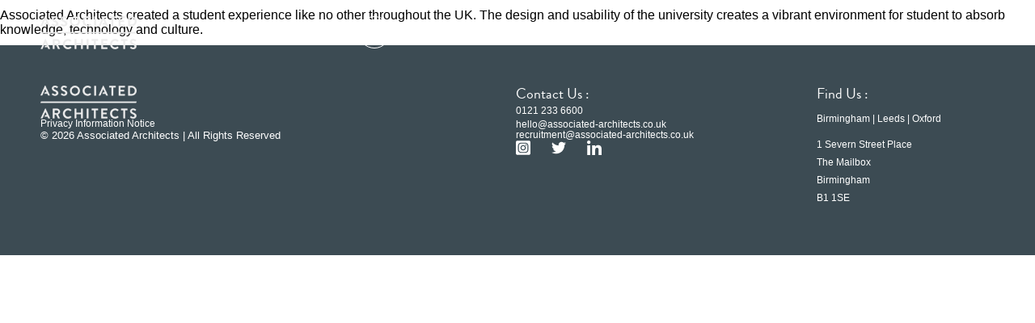

--- FILE ---
content_type: text/html; charset=UTF-8
request_url: https://associated-architects.co.uk/testimonial/shaun-smith-faculty-director/
body_size: 22278
content:
<!DOCTYPE html>
<html lang="en-GB">
<head>
	<meta charset="UTF-8">
	<meta name="viewport" content="width=device-width, initial-scale=1.0, viewport-fit=cover" />		<meta name='robots' content='index, follow, max-image-preview:large, max-snippet:-1, max-video-preview:-1' />
	<style>img:is([sizes="auto" i], [sizes^="auto," i]) { contain-intrinsic-size: 3000px 1500px }</style>
	
	<!-- This site is optimized with the Yoast SEO plugin v26.2 - https://yoast.com/wordpress/plugins/seo/ -->
	<title>Shaun Smith, Faculty Director - Associated Architects</title>
	<link rel="canonical" href="https://associated-architects.co.uk/testimonial/shaun-smith-faculty-director/" />
	<meta property="og:locale" content="en_GB" />
	<meta property="og:type" content="article" />
	<meta property="og:title" content="Shaun Smith, Faculty Director - Associated Architects" />
	<meta property="og:description" content="Associated Architects created a student experience like no other throughout the UK. The design and usability of the university creates a vibrant environment for student to absorb knowledge, technology and culture." />
	<meta property="og:url" content="https://associated-architects.co.uk/testimonial/shaun-smith-faculty-director/" />
	<meta property="og:site_name" content="Associated Architects" />
	<meta name="twitter:card" content="summary_large_image" />
	<script type="application/ld+json" class="yoast-schema-graph">{"@context":"https://schema.org","@graph":[{"@type":"WebPage","@id":"https://associated-architects.co.uk/testimonial/shaun-smith-faculty-director/","url":"https://associated-architects.co.uk/testimonial/shaun-smith-faculty-director/","name":"Shaun Smith, Faculty Director - Associated Architects","isPartOf":{"@id":"https://associated-architects.co.uk/#website"},"datePublished":"2016-12-08T16:07:20+00:00","breadcrumb":{"@id":"https://associated-architects.co.uk/testimonial/shaun-smith-faculty-director/#breadcrumb"},"inLanguage":"en-GB","potentialAction":[{"@type":"ReadAction","target":["https://associated-architects.co.uk/testimonial/shaun-smith-faculty-director/"]}]},{"@type":"BreadcrumbList","@id":"https://associated-architects.co.uk/testimonial/shaun-smith-faculty-director/#breadcrumb","itemListElement":[{"@type":"ListItem","position":1,"name":"Home","item":"https://associated-architects.co.uk/"},{"@type":"ListItem","position":2,"name":"Testimonials","item":"https://associated-architects.co.uk/testimonial/"},{"@type":"ListItem","position":3,"name":"Shaun Smith, Faculty Director"}]},{"@type":"WebSite","@id":"https://associated-architects.co.uk/#website","url":"https://associated-architects.co.uk/","name":"Associated Architects","description":"","publisher":{"@id":"https://associated-architects.co.uk/#organization"},"potentialAction":[{"@type":"SearchAction","target":{"@type":"EntryPoint","urlTemplate":"https://associated-architects.co.uk/?s={search_term_string}"},"query-input":{"@type":"PropertyValueSpecification","valueRequired":true,"valueName":"search_term_string"}}],"inLanguage":"en-GB"},{"@type":"Organization","@id":"https://associated-architects.co.uk/#organization","name":"Associated Architects","url":"https://associated-architects.co.uk/","logo":{"@type":"ImageObject","inLanguage":"en-GB","@id":"https://associated-architects.co.uk/#/schema/logo/image/","url":"https://associated-architects.ams3.digitaloceanspaces.com/wp-content/uploads/2023/07/10125030/home-logo-associated-architects.png","contentUrl":"https://associated-architects.ams3.digitaloceanspaces.com/wp-content/uploads/2023/07/10125030/home-logo-associated-architects.png","width":119,"height":41,"caption":"Associated Architects"},"image":{"@id":"https://associated-architects.co.uk/#/schema/logo/image/"}}]}</script>
	<!-- / Yoast SEO plugin. -->


<link rel='dns-prefetch' href='//fonts.googleapis.com' />
<!-- <link rel='stylesheet' id='wp-block-library-css' href='https://associated-architects.co.uk/wp-includes/css/dist/block-library/style.min.css?ver=6.8.3' type='text/css' media='all' /> -->
<link rel="stylesheet" type="text/css" href="//associated-architects.co.uk/wp-content/cache/wpfc-minified/1e4zd254/4o2zp.css" media="all"/>
<style id='classic-theme-styles-inline-css' type='text/css'>
/*! This file is auto-generated */
.wp-block-button__link{color:#fff;background-color:#32373c;border-radius:9999px;box-shadow:none;text-decoration:none;padding:calc(.667em + 2px) calc(1.333em + 2px);font-size:1.125em}.wp-block-file__button{background:#32373c;color:#fff;text-decoration:none}
</style>
<style id='global-styles-inline-css' type='text/css'>
:root{--wp--preset--aspect-ratio--square: 1;--wp--preset--aspect-ratio--4-3: 4/3;--wp--preset--aspect-ratio--3-4: 3/4;--wp--preset--aspect-ratio--3-2: 3/2;--wp--preset--aspect-ratio--2-3: 2/3;--wp--preset--aspect-ratio--16-9: 16/9;--wp--preset--aspect-ratio--9-16: 9/16;--wp--preset--color--black: #000000;--wp--preset--color--cyan-bluish-gray: #abb8c3;--wp--preset--color--white: #ffffff;--wp--preset--color--pale-pink: #f78da7;--wp--preset--color--vivid-red: #cf2e2e;--wp--preset--color--luminous-vivid-orange: #ff6900;--wp--preset--color--luminous-vivid-amber: #fcb900;--wp--preset--color--light-green-cyan: #7bdcb5;--wp--preset--color--vivid-green-cyan: #00d084;--wp--preset--color--pale-cyan-blue: #8ed1fc;--wp--preset--color--vivid-cyan-blue: #0693e3;--wp--preset--color--vivid-purple: #9b51e0;--wp--preset--gradient--vivid-cyan-blue-to-vivid-purple: linear-gradient(135deg,rgba(6,147,227,1) 0%,rgb(155,81,224) 100%);--wp--preset--gradient--light-green-cyan-to-vivid-green-cyan: linear-gradient(135deg,rgb(122,220,180) 0%,rgb(0,208,130) 100%);--wp--preset--gradient--luminous-vivid-amber-to-luminous-vivid-orange: linear-gradient(135deg,rgba(252,185,0,1) 0%,rgba(255,105,0,1) 100%);--wp--preset--gradient--luminous-vivid-orange-to-vivid-red: linear-gradient(135deg,rgba(255,105,0,1) 0%,rgb(207,46,46) 100%);--wp--preset--gradient--very-light-gray-to-cyan-bluish-gray: linear-gradient(135deg,rgb(238,238,238) 0%,rgb(169,184,195) 100%);--wp--preset--gradient--cool-to-warm-spectrum: linear-gradient(135deg,rgb(74,234,220) 0%,rgb(151,120,209) 20%,rgb(207,42,186) 40%,rgb(238,44,130) 60%,rgb(251,105,98) 80%,rgb(254,248,76) 100%);--wp--preset--gradient--blush-light-purple: linear-gradient(135deg,rgb(255,206,236) 0%,rgb(152,150,240) 100%);--wp--preset--gradient--blush-bordeaux: linear-gradient(135deg,rgb(254,205,165) 0%,rgb(254,45,45) 50%,rgb(107,0,62) 100%);--wp--preset--gradient--luminous-dusk: linear-gradient(135deg,rgb(255,203,112) 0%,rgb(199,81,192) 50%,rgb(65,88,208) 100%);--wp--preset--gradient--pale-ocean: linear-gradient(135deg,rgb(255,245,203) 0%,rgb(182,227,212) 50%,rgb(51,167,181) 100%);--wp--preset--gradient--electric-grass: linear-gradient(135deg,rgb(202,248,128) 0%,rgb(113,206,126) 100%);--wp--preset--gradient--midnight: linear-gradient(135deg,rgb(2,3,129) 0%,rgb(40,116,252) 100%);--wp--preset--font-size--small: 13px;--wp--preset--font-size--medium: 20px;--wp--preset--font-size--large: 36px;--wp--preset--font-size--x-large: 42px;--wp--preset--spacing--20: 0.44rem;--wp--preset--spacing--30: 0.67rem;--wp--preset--spacing--40: 1rem;--wp--preset--spacing--50: 1.5rem;--wp--preset--spacing--60: 2.25rem;--wp--preset--spacing--70: 3.38rem;--wp--preset--spacing--80: 5.06rem;--wp--preset--shadow--natural: 6px 6px 9px rgba(0, 0, 0, 0.2);--wp--preset--shadow--deep: 12px 12px 50px rgba(0, 0, 0, 0.4);--wp--preset--shadow--sharp: 6px 6px 0px rgba(0, 0, 0, 0.2);--wp--preset--shadow--outlined: 6px 6px 0px -3px rgba(255, 255, 255, 1), 6px 6px rgba(0, 0, 0, 1);--wp--preset--shadow--crisp: 6px 6px 0px rgba(0, 0, 0, 1);}:where(.is-layout-flex){gap: 0.5em;}:where(.is-layout-grid){gap: 0.5em;}body .is-layout-flex{display: flex;}.is-layout-flex{flex-wrap: wrap;align-items: center;}.is-layout-flex > :is(*, div){margin: 0;}body .is-layout-grid{display: grid;}.is-layout-grid > :is(*, div){margin: 0;}:where(.wp-block-columns.is-layout-flex){gap: 2em;}:where(.wp-block-columns.is-layout-grid){gap: 2em;}:where(.wp-block-post-template.is-layout-flex){gap: 1.25em;}:where(.wp-block-post-template.is-layout-grid){gap: 1.25em;}.has-black-color{color: var(--wp--preset--color--black) !important;}.has-cyan-bluish-gray-color{color: var(--wp--preset--color--cyan-bluish-gray) !important;}.has-white-color{color: var(--wp--preset--color--white) !important;}.has-pale-pink-color{color: var(--wp--preset--color--pale-pink) !important;}.has-vivid-red-color{color: var(--wp--preset--color--vivid-red) !important;}.has-luminous-vivid-orange-color{color: var(--wp--preset--color--luminous-vivid-orange) !important;}.has-luminous-vivid-amber-color{color: var(--wp--preset--color--luminous-vivid-amber) !important;}.has-light-green-cyan-color{color: var(--wp--preset--color--light-green-cyan) !important;}.has-vivid-green-cyan-color{color: var(--wp--preset--color--vivid-green-cyan) !important;}.has-pale-cyan-blue-color{color: var(--wp--preset--color--pale-cyan-blue) !important;}.has-vivid-cyan-blue-color{color: var(--wp--preset--color--vivid-cyan-blue) !important;}.has-vivid-purple-color{color: var(--wp--preset--color--vivid-purple) !important;}.has-black-background-color{background-color: var(--wp--preset--color--black) !important;}.has-cyan-bluish-gray-background-color{background-color: var(--wp--preset--color--cyan-bluish-gray) !important;}.has-white-background-color{background-color: var(--wp--preset--color--white) !important;}.has-pale-pink-background-color{background-color: var(--wp--preset--color--pale-pink) !important;}.has-vivid-red-background-color{background-color: var(--wp--preset--color--vivid-red) !important;}.has-luminous-vivid-orange-background-color{background-color: var(--wp--preset--color--luminous-vivid-orange) !important;}.has-luminous-vivid-amber-background-color{background-color: var(--wp--preset--color--luminous-vivid-amber) !important;}.has-light-green-cyan-background-color{background-color: var(--wp--preset--color--light-green-cyan) !important;}.has-vivid-green-cyan-background-color{background-color: var(--wp--preset--color--vivid-green-cyan) !important;}.has-pale-cyan-blue-background-color{background-color: var(--wp--preset--color--pale-cyan-blue) !important;}.has-vivid-cyan-blue-background-color{background-color: var(--wp--preset--color--vivid-cyan-blue) !important;}.has-vivid-purple-background-color{background-color: var(--wp--preset--color--vivid-purple) !important;}.has-black-border-color{border-color: var(--wp--preset--color--black) !important;}.has-cyan-bluish-gray-border-color{border-color: var(--wp--preset--color--cyan-bluish-gray) !important;}.has-white-border-color{border-color: var(--wp--preset--color--white) !important;}.has-pale-pink-border-color{border-color: var(--wp--preset--color--pale-pink) !important;}.has-vivid-red-border-color{border-color: var(--wp--preset--color--vivid-red) !important;}.has-luminous-vivid-orange-border-color{border-color: var(--wp--preset--color--luminous-vivid-orange) !important;}.has-luminous-vivid-amber-border-color{border-color: var(--wp--preset--color--luminous-vivid-amber) !important;}.has-light-green-cyan-border-color{border-color: var(--wp--preset--color--light-green-cyan) !important;}.has-vivid-green-cyan-border-color{border-color: var(--wp--preset--color--vivid-green-cyan) !important;}.has-pale-cyan-blue-border-color{border-color: var(--wp--preset--color--pale-cyan-blue) !important;}.has-vivid-cyan-blue-border-color{border-color: var(--wp--preset--color--vivid-cyan-blue) !important;}.has-vivid-purple-border-color{border-color: var(--wp--preset--color--vivid-purple) !important;}.has-vivid-cyan-blue-to-vivid-purple-gradient-background{background: var(--wp--preset--gradient--vivid-cyan-blue-to-vivid-purple) !important;}.has-light-green-cyan-to-vivid-green-cyan-gradient-background{background: var(--wp--preset--gradient--light-green-cyan-to-vivid-green-cyan) !important;}.has-luminous-vivid-amber-to-luminous-vivid-orange-gradient-background{background: var(--wp--preset--gradient--luminous-vivid-amber-to-luminous-vivid-orange) !important;}.has-luminous-vivid-orange-to-vivid-red-gradient-background{background: var(--wp--preset--gradient--luminous-vivid-orange-to-vivid-red) !important;}.has-very-light-gray-to-cyan-bluish-gray-gradient-background{background: var(--wp--preset--gradient--very-light-gray-to-cyan-bluish-gray) !important;}.has-cool-to-warm-spectrum-gradient-background{background: var(--wp--preset--gradient--cool-to-warm-spectrum) !important;}.has-blush-light-purple-gradient-background{background: var(--wp--preset--gradient--blush-light-purple) !important;}.has-blush-bordeaux-gradient-background{background: var(--wp--preset--gradient--blush-bordeaux) !important;}.has-luminous-dusk-gradient-background{background: var(--wp--preset--gradient--luminous-dusk) !important;}.has-pale-ocean-gradient-background{background: var(--wp--preset--gradient--pale-ocean) !important;}.has-electric-grass-gradient-background{background: var(--wp--preset--gradient--electric-grass) !important;}.has-midnight-gradient-background{background: var(--wp--preset--gradient--midnight) !important;}.has-small-font-size{font-size: var(--wp--preset--font-size--small) !important;}.has-medium-font-size{font-size: var(--wp--preset--font-size--medium) !important;}.has-large-font-size{font-size: var(--wp--preset--font-size--large) !important;}.has-x-large-font-size{font-size: var(--wp--preset--font-size--x-large) !important;}
:where(.wp-block-post-template.is-layout-flex){gap: 1.25em;}:where(.wp-block-post-template.is-layout-grid){gap: 1.25em;}
:where(.wp-block-columns.is-layout-flex){gap: 2em;}:where(.wp-block-columns.is-layout-grid){gap: 2em;}
:root :where(.wp-block-pullquote){font-size: 1.5em;line-height: 1.6;}
</style>
<link rel='stylesheet' id='open-sans-css' href='https://fonts.googleapis.com/css?family=Open+Sans%3A300italic%2C400italic%2C600italic%2C300%2C400%2C600&#038;subset=latin%2Clatin-ext&#038;display=fallback&#038;ver=6.8.3' type='text/css' media='all' />
<!-- <link rel='stylesheet' id='components-css' href='https://associated-architects.co.uk/wp-content/themes/associated-architects/assets/build/css/components.min.css?ver=1566988863' type='text/css' media='all' /> -->
<!-- <link rel='stylesheet' id='theme-css' href='https://associated-architects.co.uk/wp-content/themes/associated-architects/assets/build/css/theme.min.css?ver=1566988863' type='text/css' media='all' /> -->
<!-- <link rel='stylesheet' id='elementor-frontend-css' href='https://associated-architects.co.uk/wp-content/uploads/elementor/css/custom-frontend.min.css?ver=1768018597' type='text/css' media='all' /> -->
<!-- <link rel='stylesheet' id='widget-image-css' href='https://associated-architects.co.uk/wp-content/plugins/elementor/assets/css/widget-image.min.css?ver=3.32.5' type='text/css' media='all' /> -->
<!-- <link rel='stylesheet' id='widget-nav-menu-css' href='https://associated-architects.co.uk/wp-content/uploads/elementor/css/custom-pro-widget-nav-menu.min.css?ver=1768018597' type='text/css' media='all' /> -->
<!-- <link rel='stylesheet' id='e-sticky-css' href='https://associated-architects.co.uk/wp-content/plugins/elementor-pro/assets/css/modules/sticky.min.css?ver=3.32.3' type='text/css' media='all' /> -->
<!-- <link rel='stylesheet' id='e-motion-fx-css' href='https://associated-architects.co.uk/wp-content/plugins/elementor-pro/assets/css/modules/motion-fx.min.css?ver=3.32.3' type='text/css' media='all' /> -->
<!-- <link rel='stylesheet' id='widget-icon-list-css' href='https://associated-architects.co.uk/wp-content/uploads/elementor/css/custom-widget-icon-list.min.css?ver=1768018597' type='text/css' media='all' /> -->
<!-- <link rel='stylesheet' id='widget-social-icons-css' href='https://associated-architects.co.uk/wp-content/plugins/elementor/assets/css/widget-social-icons.min.css?ver=3.32.5' type='text/css' media='all' /> -->
<!-- <link rel='stylesheet' id='e-apple-webkit-css' href='https://associated-architects.co.uk/wp-content/uploads/elementor/css/custom-apple-webkit.min.css?ver=1768018597' type='text/css' media='all' /> -->
<!-- <link rel='stylesheet' id='widget-post-info-css' href='https://associated-architects.co.uk/wp-content/plugins/elementor-pro/assets/css/widget-post-info.min.css?ver=3.32.3' type='text/css' media='all' /> -->
<link rel="stylesheet" type="text/css" href="//associated-architects.co.uk/wp-content/cache/wpfc-minified/q69f242p/4o38p.css" media="all"/>
<link rel='stylesheet' id='elementor-post-6280-css' href='https://associated-architects.co.uk/wp-content/uploads/elementor/css/post-6280.css?ver=1768018597' type='text/css' media='all' />
<link rel='stylesheet' id='elementor-post-6292-css' href='https://associated-architects.co.uk/wp-content/uploads/elementor/css/post-6292.css?ver=1768018597' type='text/css' media='all' />
<link rel='stylesheet' id='elementor-post-6284-css' href='https://associated-architects.co.uk/wp-content/uploads/elementor/css/post-6284.css?ver=1768018598' type='text/css' media='all' />
<script src='//associated-architects.co.uk/wp-content/cache/wpfc-minified/lw60n353/4o2zp.js' type="text/javascript"></script>
<!-- <script type="text/javascript" src="https://associated-architects.co.uk/wp-includes/js/jquery/jquery.min.js?ver=3.7.1" id="jquery-core-js"></script> -->
<script type="text/javascript" id="snazzymaps-js-js-extra">
/* <![CDATA[ */
var SnazzyDataForSnazzyMaps = [];
SnazzyDataForSnazzyMaps={"id":27,"name":"Shift Worker","description":"Almost grey scale, this style uses subdued tones to display streets with a minimum of distractions. Best used around zoom level 16 to show a local address.","url":"https:\/\/snazzymaps.com\/style\/27\/shift-worker","imageUrl":"https:\/\/snazzy-maps-cdn.azureedge.net\/assets\/27-shift-worker.png?v=20170110122856","json":"[{\"stylers\":[{\"saturation\":-100},{\"gamma\":1}]},{\"elementType\":\"labels.text.stroke\",\"stylers\":[{\"visibility\":\"off\"}]},{\"featureType\":\"poi.business\",\"elementType\":\"labels.text\",\"stylers\":[{\"visibility\":\"off\"}]},{\"featureType\":\"poi.business\",\"elementType\":\"labels.icon\",\"stylers\":[{\"visibility\":\"off\"}]},{\"featureType\":\"poi.place_of_worship\",\"elementType\":\"labels.text\",\"stylers\":[{\"visibility\":\"off\"}]},{\"featureType\":\"poi.place_of_worship\",\"elementType\":\"labels.icon\",\"stylers\":[{\"visibility\":\"off\"}]},{\"featureType\":\"road\",\"elementType\":\"geometry\",\"stylers\":[{\"visibility\":\"simplified\"}]},{\"featureType\":\"water\",\"stylers\":[{\"visibility\":\"on\"},{\"saturation\":50},{\"gamma\":0},{\"hue\":\"#50a5d1\"}]},{\"featureType\":\"administrative.neighborhood\",\"elementType\":\"labels.text.fill\",\"stylers\":[{\"color\":\"#333333\"}]},{\"featureType\":\"road.local\",\"elementType\":\"labels.text\",\"stylers\":[{\"weight\":0.5},{\"color\":\"#333333\"}]},{\"featureType\":\"transit.station\",\"elementType\":\"labels.icon\",\"stylers\":[{\"gamma\":1},{\"saturation\":50}]}]","views":37909,"favorites":159,"createdBy":{"name":"The Factory","url":"http:\/\/workthefactory.com\/"},"createdOn":"2013-11-07T15:14:38.813","tags":["greyscale","light"],"colors":["blue","gray"]};
/* ]]> */
</script>
<script src='//associated-architects.co.uk/wp-content/cache/wpfc-minified/epbmu1iv/4o2zp.js' type="text/javascript"></script>
<!-- <script type="text/javascript" src="https://associated-architects.co.uk/wp-content/plugins/snazzy-maps/snazzymaps.js?ver=1.5.0" id="snazzymaps-js-js"></script> -->
<!--[if lt IE 9]><script type="text/javascript" src="https://associated-architects.co.uk/wp-content/themes/associated-architects/assets/build/js/html5shiv.min.js?ver=1566988863" id="html5shiv-js"></script>
<![endif]--><link rel="https://api.w.org/" href="https://associated-architects.co.uk/wp-json/" /><link rel="EditURI" type="application/rsd+xml" title="RSD" href="https://associated-architects.co.uk/xmlrpc.php?rsd" />
<meta name="generator" content="WordPress 6.8.3" />
<link rel='shortlink' href='https://associated-architects.co.uk/?p=284' />

		<script>
		(function(h,o,t,j,a,r){
			h.hj=h.hj||function(){(h.hj.q=h.hj.q||[]).push(arguments)};
			h._hjSettings={hjid:3877215,hjsv:5};
			a=o.getElementsByTagName('head')[0];
			r=o.createElement('script');r.async=1;
			r.src=t+h._hjSettings.hjid+j+h._hjSettings.hjsv;
			a.appendChild(r);
		})(window,document,'//static.hotjar.com/c/hotjar-','.js?sv=');
		</script>
		<meta name="theme-color" content="#2f3b43"><meta name="msapplication-navbutton-color" content="#2f3b43"><meta name="apple-mobile-web-app-status-bar-style" content="#2f3b43"><meta charset="utf-8"><meta name="viewport" content="width=device-width, initial-scale=1, maximum-scale=1, user-scalable=0" /><script>
  (function(i,s,o,g,r,a,m){i['GoogleAnalyticsObject']=r;i[r]=i[r]||function(){
  (i[r].q=i[r].q||[]).push(arguments)},i[r].l=1*new Date();a=s.createElement(o),
  m=s.getElementsByTagName(o)[0];a.async=1;a.src=g;m.parentNode.insertBefore(a,m)
  })(window,document,'script','https://www.google-analytics.com/analytics.js','ga');

  ga('create', 'UA-875531-1', 'auto');
  ga('send', 'pageview');

</script><meta name="generator" content="Elementor 3.32.5; features: e_font_icon_svg, additional_custom_breakpoints; settings: css_print_method-external, google_font-enabled, font_display-swap">
<style type="text/css">.recentcomments a{display:inline !important;padding:0 !important;margin:0 !important;}</style>			<style>
				.e-con.e-parent:nth-of-type(n+4):not(.e-lazyloaded):not(.e-no-lazyload),
				.e-con.e-parent:nth-of-type(n+4):not(.e-lazyloaded):not(.e-no-lazyload) * {
					background-image: none !important;
				}
				@media screen and (max-height: 1024px) {
					.e-con.e-parent:nth-of-type(n+3):not(.e-lazyloaded):not(.e-no-lazyload),
					.e-con.e-parent:nth-of-type(n+3):not(.e-lazyloaded):not(.e-no-lazyload) * {
						background-image: none !important;
					}
				}
				@media screen and (max-height: 640px) {
					.e-con.e-parent:nth-of-type(n+2):not(.e-lazyloaded):not(.e-no-lazyload),
					.e-con.e-parent:nth-of-type(n+2):not(.e-lazyloaded):not(.e-no-lazyload) * {
						background-image: none !important;
					}
				}
			</style>
			<link rel="icon" href="https://associated-architects.ams3.digitaloceanspaces.com/wp-content/uploads/2016/11/12093912/cropped-associated-architects-favicon-32x32.png" sizes="32x32" />
<link rel="icon" href="https://associated-architects.ams3.digitaloceanspaces.com/wp-content/uploads/2016/11/12093912/cropped-associated-architects-favicon-192x192.png" sizes="192x192" />
<link rel="apple-touch-icon" href="https://associated-architects.ams3.digitaloceanspaces.com/wp-content/uploads/2016/11/12093912/cropped-associated-architects-favicon-180x180.png" />
<meta name="msapplication-TileImage" content="https://associated-architects.ams3.digitaloceanspaces.com/wp-content/uploads/2016/11/12093912/cropped-associated-architects-favicon-270x270.png" />
		<style type="text/css" id="wp-custom-css">
			.contact-map__overlay {
	background-color: #f7c215;
}

h1, h2,h3,h4,h5,h6,.project-filters__filter,.small-navigation__link,.award-listings__filter,.contact-map__maps-link,.contact-form .nf-field-label label,.contact-form .fileinput-button,.testimonial-excerpt__heading, .three-images-project__four-label, .three-images-project__specialisms, .three-images-project__value, .three-images-project__year,.heading-and-content__content-wrap,.call-band, .link-underlined, .linkbox__link-label,.project-grid__content-wrap .project-grid__heading, .recent-news__heading, .repeatable-content__heading, .repeatable-content__subheading, .shares__label, .single-article__content, .single-article__date-category, .single-article__heading, .single-article__link{ 
	    font-family: "Bradnon Grotesque", Sans-serif !important;
	}

.gradient-bg,.full-width-image,.heading-image, .heading-image-banner,.heading-image-title,.full-width-banner {
	position:relative;
}

.gradient-bg:after,.full-width-image:after,.full-width-banner:after,.heading-image-title:after,.heading-image:after, .heading-image-banner:after {
    content:"";
    width:100%;
    height:100%;
background: rgb(0,0,0);
background: linear-gradient(180deg, rgba(0,0,0,0.7987570028011204) 0%, rgba(255,255,255,0) 38%);
    position: absolute;
    top:0;
    right:0;
    z-index: 9;
}



.page-template-contact-us  .elementor-location-header .elementor-element-b5e9ab1 {
	background-color: #000 !important;
}

.scrolled.page-template-contact-us  .elementor-location-header .elementor-element-b5e9ab1 {
		background-color: #fff !important;
}
	
}		</style>
		</head>
<body data-rsssl=1 class="wp-singular testimonial-template-default single single-testimonial postid-284 wp-custom-logo wp-theme-associated-architects elementor-default elementor-kit-6280">
		<header data-elementor-type="header" data-elementor-id="6292" class="elementor elementor-6292 elementor-location-header" data-elementor-post-type="elementor_library">
			<div class="elementor-element elementor-element-b5e9ab1 e-flex e-con-boxed e-con e-parent" data-id="b5e9ab1" data-element_type="container" data-settings="{&quot;background_background&quot;:&quot;classic&quot;,&quot;motion_fx_motion_fx_scrolling&quot;:&quot;yes&quot;,&quot;sticky&quot;:&quot;top&quot;,&quot;position&quot;:&quot;absolute&quot;,&quot;motion_fx_devices&quot;:[&quot;widescreen&quot;,&quot;desktop&quot;,&quot;laptop&quot;,&quot;tablet_extra&quot;,&quot;tablet&quot;,&quot;mobile_extra&quot;,&quot;mobile&quot;],&quot;sticky_on&quot;:[&quot;widescreen&quot;,&quot;desktop&quot;,&quot;laptop&quot;,&quot;tablet_extra&quot;,&quot;tablet&quot;,&quot;mobile_extra&quot;,&quot;mobile&quot;],&quot;sticky_offset&quot;:0,&quot;sticky_effects_offset&quot;:0,&quot;sticky_anchor_link_offset&quot;:0}">
					<div class="e-con-inner">
		<div class="elementor-element elementor-element-002dc6e e-flex e-con-boxed e-con e-child" data-id="002dc6e" data-element_type="container">
					<div class="e-con-inner">
		<div class="elementor-element elementor-element-cf4ba8f e-con-full e-flex e-con e-child" data-id="cf4ba8f" data-element_type="container">
				<div class="elementor-element elementor-element-a6c7a4d showonscroll elementor-widget elementor-widget-image" data-id="a6c7a4d" data-element_type="widget" data-widget_type="image.default">
				<div class="elementor-widget-container">
																<a href="https://associated-architects.co.uk">
							<img width="433" height="148" src="https://associated-architects.co.uk/wp-content/uploads/2023/07/associated-architects-logo.svg" class="attachment-full size-full wp-image-6248" alt="" />								</a>
															</div>
				</div>
				<div class="elementor-element elementor-element-2f3e0c8 hidescrolled elementor-widget elementor-widget-image" data-id="2f3e0c8" data-element_type="widget" data-widget_type="image.default">
				<div class="elementor-widget-container">
																<a href="https://associated-architects.co.uk">
							<img width="119" height="41" src="https://associated-architects.ams3.digitaloceanspaces.com/wp-content/uploads/2023/07/10125030/home-logo-associated-architects.png" class="attachment-full size-full wp-image-6249" alt="" />								</a>
															</div>
				</div>
				</div>
		<div class="elementor-element elementor-element-b4255e7 e-con-full e-flex e-con e-child" data-id="b4255e7" data-element_type="container">
				<div class="elementor-element elementor-element-57ea679 elementor-nav-menu__align-end menuhide elementor-nav-menu--dropdown-mobile_extra elementor-hidden-mobile_extra elementor-hidden-mobile elementor-nav-menu__text-align-aside elementor-nav-menu--toggle elementor-nav-menu--burger elementor-widget elementor-widget-nav-menu" data-id="57ea679" data-element_type="widget" data-settings="{&quot;layout&quot;:&quot;horizontal&quot;,&quot;submenu_icon&quot;:{&quot;value&quot;:&quot;&lt;svg aria-hidden=\&quot;true\&quot; class=\&quot;e-font-icon-svg e-fas-caret-down\&quot; viewBox=\&quot;0 0 320 512\&quot; xmlns=\&quot;http:\/\/www.w3.org\/2000\/svg\&quot;&gt;&lt;path d=\&quot;M31.3 192h257.3c17.8 0 26.7 21.5 14.1 34.1L174.1 354.8c-7.8 7.8-20.5 7.8-28.3 0L17.2 226.1C4.6 213.5 13.5 192 31.3 192z\&quot;&gt;&lt;\/path&gt;&lt;\/svg&gt;&quot;,&quot;library&quot;:&quot;fa-solid&quot;},&quot;toggle&quot;:&quot;burger&quot;}" data-widget_type="nav-menu.default">
				<div class="elementor-widget-container">
								<nav aria-label="Menu" class="elementor-nav-menu--main elementor-nav-menu__container elementor-nav-menu--layout-horizontal e--pointer-none">
				<ul id="menu-1-57ea679" class="elementor-nav-menu"><li class="menu-item menu-item-type-post_type menu-item-object-page menu-item-home menu-item-6438"><a href="https://associated-architects.co.uk/" class="elementor-item">Home</a></li>
<li class="menu-item menu-item-type-post_type menu-item-object-page menu-item-51"><a href="https://associated-architects.co.uk/news/" class="elementor-item">News</a></li>
<li class="menu-item menu-item-type-post_type menu-item-object-page menu-item-has-children menu-item-7952"><a href="https://associated-architects.co.uk/about/" class="elementor-item">About</a>
<ul class="sub-menu elementor-nav-menu--dropdown">
	<li class="menu-item menu-item-type-post_type menu-item-object-page menu-item-7953"><a href="https://associated-architects.co.uk/our-culture/" class="elementor-sub-item">Our Culture</a></li>
	<li class="menu-item menu-item-type-post_type menu-item-object-page menu-item-7954"><a href="https://associated-architects.co.uk/our-services/" class="elementor-sub-item">Our Services</a></li>
	<li class="menu-item menu-item-type-post_type menu-item-object-page menu-item-8812"><a href="https://associated-architects.co.uk/our-people/" class="elementor-sub-item">Our People</a></li>
</ul>
</li>
<li class="menu-item menu-item-type-post_type menu-item-object-page menu-item-53"><a href="https://associated-architects.co.uk/projects/" class="elementor-item">Projects</a></li>
<li class="menu-item menu-item-type-custom menu-item-object-custom menu-item-5626"><a href="https://associated-architects.co.uk/sustainability/" class="elementor-item">Sustainability</a></li>
<li class="menu-item menu-item-type-post_type menu-item-object-page menu-item-6706"><a href="https://associated-architects.co.uk/careers/" class="elementor-item">Careers</a></li>
<li class="menu-item menu-item-type-post_type menu-item-object-page menu-item-50"><a href="https://associated-architects.co.uk/contact/" class="elementor-item">Contact</a></li>
</ul>			</nav>
					<div class="elementor-menu-toggle" role="button" tabindex="0" aria-label="Menu Toggle" aria-expanded="false">
			<svg aria-hidden="true" role="presentation" class="elementor-menu-toggle__icon--open e-font-icon-svg e-eicon-menu-bar" viewBox="0 0 1000 1000" xmlns="http://www.w3.org/2000/svg"><path d="M104 333H896C929 333 958 304 958 271S929 208 896 208H104C71 208 42 237 42 271S71 333 104 333ZM104 583H896C929 583 958 554 958 521S929 458 896 458H104C71 458 42 487 42 521S71 583 104 583ZM104 833H896C929 833 958 804 958 771S929 708 896 708H104C71 708 42 737 42 771S71 833 104 833Z"></path></svg><svg aria-hidden="true" role="presentation" class="elementor-menu-toggle__icon--close e-font-icon-svg e-eicon-close" viewBox="0 0 1000 1000" xmlns="http://www.w3.org/2000/svg"><path d="M742 167L500 408 258 167C246 154 233 150 217 150 196 150 179 158 167 167 154 179 150 196 150 212 150 229 154 242 171 254L408 500 167 742C138 771 138 800 167 829 196 858 225 858 254 829L496 587 738 829C750 842 767 846 783 846 800 846 817 842 829 829 842 817 846 804 846 783 846 767 842 750 829 737L588 500 833 258C863 229 863 200 833 171 804 137 775 137 742 167Z"></path></svg>		</div>
					<nav class="elementor-nav-menu--dropdown elementor-nav-menu__container" aria-hidden="true">
				<ul id="menu-2-57ea679" class="elementor-nav-menu"><li class="menu-item menu-item-type-post_type menu-item-object-page menu-item-home menu-item-6438"><a href="https://associated-architects.co.uk/" class="elementor-item" tabindex="-1">Home</a></li>
<li class="menu-item menu-item-type-post_type menu-item-object-page menu-item-51"><a href="https://associated-architects.co.uk/news/" class="elementor-item" tabindex="-1">News</a></li>
<li class="menu-item menu-item-type-post_type menu-item-object-page menu-item-has-children menu-item-7952"><a href="https://associated-architects.co.uk/about/" class="elementor-item" tabindex="-1">About</a>
<ul class="sub-menu elementor-nav-menu--dropdown">
	<li class="menu-item menu-item-type-post_type menu-item-object-page menu-item-7953"><a href="https://associated-architects.co.uk/our-culture/" class="elementor-sub-item" tabindex="-1">Our Culture</a></li>
	<li class="menu-item menu-item-type-post_type menu-item-object-page menu-item-7954"><a href="https://associated-architects.co.uk/our-services/" class="elementor-sub-item" tabindex="-1">Our Services</a></li>
	<li class="menu-item menu-item-type-post_type menu-item-object-page menu-item-8812"><a href="https://associated-architects.co.uk/our-people/" class="elementor-sub-item" tabindex="-1">Our People</a></li>
</ul>
</li>
<li class="menu-item menu-item-type-post_type menu-item-object-page menu-item-53"><a href="https://associated-architects.co.uk/projects/" class="elementor-item" tabindex="-1">Projects</a></li>
<li class="menu-item menu-item-type-custom menu-item-object-custom menu-item-5626"><a href="https://associated-architects.co.uk/sustainability/" class="elementor-item" tabindex="-1">Sustainability</a></li>
<li class="menu-item menu-item-type-post_type menu-item-object-page menu-item-6706"><a href="https://associated-architects.co.uk/careers/" class="elementor-item" tabindex="-1">Careers</a></li>
<li class="menu-item menu-item-type-post_type menu-item-object-page menu-item-50"><a href="https://associated-architects.co.uk/contact/" class="elementor-item" tabindex="-1">Contact</a></li>
</ul>			</nav>
						</div>
				</div>
				<div class="elementor-element elementor-element-9c7c0af elementor-nav-menu__align-end elementor-nav-menu--dropdown-mobile_extra elementor-nav-menu--stretch mobilemenubutton elementor-hidden-widescreen elementor-hidden-desktop elementor-hidden-laptop elementor-hidden-tablet_extra elementor-hidden-tablet elementor-nav-menu__text-align-aside elementor-nav-menu--toggle elementor-nav-menu--burger elementor-widget elementor-widget-nav-menu" data-id="9c7c0af" data-element_type="widget" data-settings="{&quot;full_width&quot;:&quot;stretch&quot;,&quot;layout&quot;:&quot;horizontal&quot;,&quot;submenu_icon&quot;:{&quot;value&quot;:&quot;&lt;svg aria-hidden=\&quot;true\&quot; class=\&quot;e-font-icon-svg e-fas-caret-down\&quot; viewBox=\&quot;0 0 320 512\&quot; xmlns=\&quot;http:\/\/www.w3.org\/2000\/svg\&quot;&gt;&lt;path d=\&quot;M31.3 192h257.3c17.8 0 26.7 21.5 14.1 34.1L174.1 354.8c-7.8 7.8-20.5 7.8-28.3 0L17.2 226.1C4.6 213.5 13.5 192 31.3 192z\&quot;&gt;&lt;\/path&gt;&lt;\/svg&gt;&quot;,&quot;library&quot;:&quot;fa-solid&quot;},&quot;toggle&quot;:&quot;burger&quot;}" data-widget_type="nav-menu.default">
				<div class="elementor-widget-container">
								<nav aria-label="Menu" class="elementor-nav-menu--main elementor-nav-menu__container elementor-nav-menu--layout-horizontal e--pointer-none">
				<ul id="menu-1-9c7c0af" class="elementor-nav-menu"><li class="menu-item menu-item-type-post_type menu-item-object-page menu-item-home menu-item-6438"><a href="https://associated-architects.co.uk/" class="elementor-item">Home</a></li>
<li class="menu-item menu-item-type-post_type menu-item-object-page menu-item-51"><a href="https://associated-architects.co.uk/news/" class="elementor-item">News</a></li>
<li class="menu-item menu-item-type-post_type menu-item-object-page menu-item-has-children menu-item-7952"><a href="https://associated-architects.co.uk/about/" class="elementor-item">About</a>
<ul class="sub-menu elementor-nav-menu--dropdown">
	<li class="menu-item menu-item-type-post_type menu-item-object-page menu-item-7953"><a href="https://associated-architects.co.uk/our-culture/" class="elementor-sub-item">Our Culture</a></li>
	<li class="menu-item menu-item-type-post_type menu-item-object-page menu-item-7954"><a href="https://associated-architects.co.uk/our-services/" class="elementor-sub-item">Our Services</a></li>
	<li class="menu-item menu-item-type-post_type menu-item-object-page menu-item-8812"><a href="https://associated-architects.co.uk/our-people/" class="elementor-sub-item">Our People</a></li>
</ul>
</li>
<li class="menu-item menu-item-type-post_type menu-item-object-page menu-item-53"><a href="https://associated-architects.co.uk/projects/" class="elementor-item">Projects</a></li>
<li class="menu-item menu-item-type-custom menu-item-object-custom menu-item-5626"><a href="https://associated-architects.co.uk/sustainability/" class="elementor-item">Sustainability</a></li>
<li class="menu-item menu-item-type-post_type menu-item-object-page menu-item-6706"><a href="https://associated-architects.co.uk/careers/" class="elementor-item">Careers</a></li>
<li class="menu-item menu-item-type-post_type menu-item-object-page menu-item-50"><a href="https://associated-architects.co.uk/contact/" class="elementor-item">Contact</a></li>
</ul>			</nav>
					<div class="elementor-menu-toggle" role="button" tabindex="0" aria-label="Menu Toggle" aria-expanded="false">
			<span class="elementor-menu-toggle__icon--open"><svg xmlns="http://www.w3.org/2000/svg" width="40" height="40" viewBox="0 0 40 40" fill="none"><circle cx="20" cy="20" r="19.5" stroke="white"></circle><path d="M9 9H30.2037V30.2037H9V9Z" fill="white" fill-opacity="0.01"></path><path d="M12.5118 14.2787H26.6476" stroke="white" stroke-width="1.5" stroke-linecap="round" stroke-linejoin="round"></path><path d="M12.5117 19.5796H26.6476" stroke="white" stroke-width="1.5" stroke-linecap="round" stroke-linejoin="round"></path><path d="M12.5117 24.8805H26.6476" stroke="white" stroke-width="1.5" stroke-linecap="round" stroke-linejoin="round"></path></svg></span><span class="elementor-menu-toggle__icon--close"><svg xmlns="http://www.w3.org/2000/svg" width="40" height="40" viewBox="0 0 40 40" fill="none"><circle cx="20" cy="20" r="19.5" stroke="white"></circle><path d="M10 10H30V30H10V10Z" fill="white" fill-opacity="0.01"></path><path d="M13.333 13.3334L26.6663 26.6667" stroke="white" stroke-width="1.5" stroke-linecap="round" stroke-linejoin="round"></path><path d="M13.333 26.6667L26.6663 13.3334" stroke="white" stroke-width="1.5" stroke-linecap="round" stroke-linejoin="round"></path></svg></span>		</div>
					<nav class="elementor-nav-menu--dropdown elementor-nav-menu__container" aria-hidden="true">
				<ul id="menu-2-9c7c0af" class="elementor-nav-menu"><li class="menu-item menu-item-type-post_type menu-item-object-page menu-item-home menu-item-6438"><a href="https://associated-architects.co.uk/" class="elementor-item" tabindex="-1">Home</a></li>
<li class="menu-item menu-item-type-post_type menu-item-object-page menu-item-51"><a href="https://associated-architects.co.uk/news/" class="elementor-item" tabindex="-1">News</a></li>
<li class="menu-item menu-item-type-post_type menu-item-object-page menu-item-has-children menu-item-7952"><a href="https://associated-architects.co.uk/about/" class="elementor-item" tabindex="-1">About</a>
<ul class="sub-menu elementor-nav-menu--dropdown">
	<li class="menu-item menu-item-type-post_type menu-item-object-page menu-item-7953"><a href="https://associated-architects.co.uk/our-culture/" class="elementor-sub-item" tabindex="-1">Our Culture</a></li>
	<li class="menu-item menu-item-type-post_type menu-item-object-page menu-item-7954"><a href="https://associated-architects.co.uk/our-services/" class="elementor-sub-item" tabindex="-1">Our Services</a></li>
	<li class="menu-item menu-item-type-post_type menu-item-object-page menu-item-8812"><a href="https://associated-architects.co.uk/our-people/" class="elementor-sub-item" tabindex="-1">Our People</a></li>
</ul>
</li>
<li class="menu-item menu-item-type-post_type menu-item-object-page menu-item-53"><a href="https://associated-architects.co.uk/projects/" class="elementor-item" tabindex="-1">Projects</a></li>
<li class="menu-item menu-item-type-custom menu-item-object-custom menu-item-5626"><a href="https://associated-architects.co.uk/sustainability/" class="elementor-item" tabindex="-1">Sustainability</a></li>
<li class="menu-item menu-item-type-post_type menu-item-object-page menu-item-6706"><a href="https://associated-architects.co.uk/careers/" class="elementor-item" tabindex="-1">Careers</a></li>
<li class="menu-item menu-item-type-post_type menu-item-object-page menu-item-50"><a href="https://associated-architects.co.uk/contact/" class="elementor-item" tabindex="-1">Contact</a></li>
</ul>			</nav>
						</div>
				</div>
				<div class="elementor-element elementor-element-62a4d15 menubutton elementor-hidden-mobile_extra elementor-hidden-mobile elementor-view-default elementor-widget elementor-widget-icon" data-id="62a4d15" data-element_type="widget" data-widget_type="icon.default">
				<div class="elementor-widget-container">
							<div class="elementor-icon-wrapper">
			<div class="elementor-icon">
			<svg xmlns="http://www.w3.org/2000/svg" width="40" height="40" viewBox="0 0 40 40" fill="none"><circle cx="20" cy="20" r="19.5" stroke="white"></circle><path d="M9 9H30.2037V30.2037H9V9Z" fill="white" fill-opacity="0.01"></path><path d="M12.5118 14.2787H26.6476" stroke="white" stroke-width="1.5" stroke-linecap="round" stroke-linejoin="round"></path><path d="M12.5117 19.5796H26.6476" stroke="white" stroke-width="1.5" stroke-linecap="round" stroke-linejoin="round"></path><path d="M12.5117 24.8805H26.6476" stroke="white" stroke-width="1.5" stroke-linecap="round" stroke-linejoin="round"></path></svg>			</div>
		</div>
						</div>
				</div>
				</div>
					</div>
				</div>
					</div>
				</div>
				</header>
		
            <p>Associated Architects created a student experience like no other throughout the UK. The design and usability of the university creates a vibrant environment for student to absorb knowledge, technology and culture.</p>
    
		<footer data-elementor-type="footer" data-elementor-id="6284" class="elementor elementor-6284 elementor-location-footer" data-elementor-post-type="elementor_library">
			<div class="elementor-element elementor-element-75a8bf6 e-con-full e-flex e-con e-parent" data-id="75a8bf6" data-element_type="container" data-settings="{&quot;background_background&quot;:&quot;classic&quot;}">
		<div class="elementor-element elementor-element-5c175045 e-flex e-con-boxed e-con e-child" data-id="5c175045" data-element_type="container">
					<div class="e-con-inner">
		<div class="elementor-element elementor-element-69b71cbe e-con-full e-flex e-con e-child" data-id="69b71cbe" data-element_type="container">
				<div class="elementor-element elementor-element-61aee808 elementor-widget elementor-widget-theme-site-logo elementor-widget-image" data-id="61aee808" data-element_type="widget" data-widget_type="theme-site-logo.default">
				<div class="elementor-widget-container">
											<a href="https://associated-architects.co.uk">
			<img width="119" height="41" src="https://associated-architects.ams3.digitaloceanspaces.com/wp-content/uploads/2023/07/10125030/home-logo-associated-architects.png" class="attachment-full size-full wp-image-6249" alt="" />				</a>
											</div>
				</div>
				<div class="elementor-element elementor-element-5b639210 elementor-hidden-mobile elementor-icon-list--layout-traditional elementor-list-item-link-full_width elementor-widget elementor-widget-icon-list" data-id="5b639210" data-element_type="widget" data-widget_type="icon-list.default">
				<div class="elementor-widget-container">
							<ul class="elementor-icon-list-items">
							<li class="elementor-icon-list-item">
											<a href="https://associated-architects.co.uk/policies/">

											<span class="elementor-icon-list-text">Privacy Information Notice</span>
											</a>
									</li>
						</ul>
						</div>
				</div>
				<div class="elementor-element elementor-element-f92cbf elementor-hidden-widescreen elementor-hidden-desktop elementor-hidden-laptop elementor-hidden-tablet_extra elementor-hidden-tablet elementor-hidden-mobile_extra elementor-widget elementor-widget-text-editor" data-id="f92cbf" data-element_type="widget" data-widget_type="text-editor.default">
				<div class="elementor-widget-container">
									<p>Contact Us :</p>								</div>
				</div>
				<div class="elementor-element elementor-element-6f9683b7 elementor-hidden-widescreen elementor-hidden-desktop elementor-hidden-laptop elementor-hidden-tablet_extra elementor-hidden-tablet elementor-hidden-mobile_extra elementor-icon-list--layout-traditional elementor-list-item-link-full_width elementor-widget elementor-widget-icon-list" data-id="6f9683b7" data-element_type="widget" data-widget_type="icon-list.default">
				<div class="elementor-widget-container">
							<ul class="elementor-icon-list-items">
							<li class="elementor-icon-list-item">
											<a href="tel:01212336600">

											<span class="elementor-icon-list-text">0121 233 6600</span>
											</a>
									</li>
						</ul>
						</div>
				</div>
				<div class="elementor-element elementor-element-5f7b2364 e-grid-align-left elementor-hidden-widescreen elementor-hidden-desktop elementor-hidden-laptop elementor-hidden-tablet_extra elementor-hidden-tablet elementor-hidden-mobile_extra elementor-shape-rounded elementor-grid-0 elementor-widget elementor-widget-social-icons" data-id="5f7b2364" data-element_type="widget" data-widget_type="social-icons.default">
				<div class="elementor-widget-container">
							<div class="elementor-social-icons-wrapper elementor-grid" role="list">
							<span class="elementor-grid-item" role="listitem">
					<a class="elementor-icon elementor-social-icon elementor-social-icon- elementor-repeater-item-5f6487f" href="https://www.instagram.com/associated_architects/" target="_blank">
						<span class="elementor-screen-only"></span>
						<svg xmlns="http://www.w3.org/2000/svg" width="16" height="16" viewBox="0 0 16 16" fill="none"><path d="M8 6.12477C7.62326 6.1249 7.25502 6.235 6.94183 6.44114C6.62865 6.64728 6.38459 6.9402 6.24052 7.28287C6.09644 7.62553 6.05882 8.00256 6.13241 8.36627C6.20599 8.72998 6.38748 9.06405 6.65393 9.32624C6.92038 9.58843 7.25982 9.76695 7.62933 9.83925C7.99884 9.91155 8.38184 9.87438 8.72989 9.73242C9.07794 9.59047 9.37542 9.35012 9.58471 9.04175C9.79401 8.73339 9.90571 8.37086 9.90571 8C9.90534 7.50265 9.70441 7.02579 9.34708 6.67417C8.98975 6.32256 8.50525 6.12495 8 6.12477ZM12.4539 4.68336C12.3569 4.44143 12.2105 4.22169 12.0237 4.03779C11.8369 3.85388 11.6136 3.70972 11.3679 3.61426C10.6179 3.32281 8.83214 3.3882 8 3.3882C7.16786 3.3882 5.38393 3.32035 4.63179 3.61426C4.38602 3.70972 4.16279 3.85388 3.97597 4.03779C3.78914 4.22169 3.64269 4.44143 3.54571 4.68336C3.25 5.42164 3.31607 7.18121 3.31607 7.99965C3.31607 8.81809 3.25 10.5755 3.54714 11.3163C3.64412 11.5582 3.79057 11.778 3.97739 11.9619C4.16422 12.1458 4.38744 12.2899 4.63321 12.3854C5.38321 12.6768 7.16893 12.6114 8.00143 12.6114C8.83393 12.6114 10.6171 12.6793 11.3693 12.3854C11.6151 12.2899 11.8383 12.1458 12.0251 11.9619C12.2119 11.778 12.3584 11.5582 12.4554 11.3163C12.7536 10.578 12.685 8.81844 12.685 8C12.685 7.18156 12.7536 5.42445 12.4554 4.68371L12.4539 4.68336ZM8 10.8828C7.42078 10.8828 6.85457 10.7137 6.37297 10.397C5.89137 10.0802 5.51601 9.62997 5.29435 9.1032C5.0727 8.57644 5.0147 7.9968 5.1277 7.43759C5.2407 6.87838 5.51962 6.36471 5.92919 5.96154C6.33876 5.55837 6.86058 5.28381 7.42866 5.17258C7.99675 5.06135 8.58559 5.11844 9.12072 5.33663C9.65584 5.55482 10.1132 5.92432 10.435 6.3984C10.7568 6.87247 10.9286 7.42983 10.9286 8C10.929 8.37871 10.8536 8.75378 10.7066 9.10375C10.5596 9.45372 10.3439 9.7717 10.0719 10.0395C9.79982 10.3073 9.47679 10.5196 9.12127 10.6643C8.76575 10.809 8.38472 10.8833 8 10.8828ZM11.0493 5.66914C10.9141 5.66921 10.7819 5.6298 10.6694 5.55591C10.557 5.48201 10.4693 5.37695 10.4175 5.254C10.3657 5.13105 10.3521 4.99574 10.3784 4.86519C10.4048 4.73464 10.4699 4.61471 10.5654 4.52057C10.661 4.42643 10.7828 4.36231 10.9154 4.33631C11.048 4.31032 11.1855 4.32363 11.3104 4.37455C11.4354 4.42547 11.5421 4.51171 11.6173 4.62238C11.6924 4.73304 11.7325 4.86315 11.7325 4.99625C11.7329 5.08464 11.7155 5.17223 11.6814 5.254C11.6473 5.33577 11.5972 5.41011 11.5338 5.47276C11.4705 5.5354 11.3952 5.58512 11.3123 5.61906C11.2294 5.65301 11.1405 5.6705 11.0507 5.67055L11.0493 5.66914ZM14.2857 0.125H1.71429C1.25963 0.125 0.823594 0.30279 0.502103 0.619257C0.180612 0.935725 0 1.36495 0 1.8125L0 14.1875C0 14.6351 0.180612 15.0643 0.502103 15.3807C0.823594 15.6972 1.25963 15.875 1.71429 15.875H14.2857C14.7404 15.875 15.1764 15.6972 15.4979 15.3807C15.8194 15.0643 16 14.6351 16 14.1875V1.8125C16 1.36495 15.8194 0.935725 15.4979 0.619257C15.1764 0.30279 14.7404 0.125 14.2857 0.125ZM13.6743 10.3203C13.6282 11.2214 13.4193 12.0198 12.7511 12.6758C12.0829 13.3318 11.2725 13.5417 10.3582 13.5846C9.415 13.637 6.58714 13.637 5.64393 13.5846C4.72857 13.5392 3.92036 13.3332 3.25107 12.6758C2.58179 12.0184 2.37143 11.2196 2.32786 10.3203C2.27464 9.39148 2.27464 6.60746 2.32786 5.67969C2.37393 4.77863 2.58036 3.98023 3.25107 3.32422C3.92179 2.6682 4.73214 2.46078 5.64393 2.41789C6.58714 2.36551 9.415 2.36551 10.3582 2.41789C11.2736 2.46324 12.0843 2.66926 12.7511 3.32668C13.4179 3.9841 13.6307 4.78285 13.6743 5.68391C13.7275 6.60922 13.7275 9.39078 13.6743 10.3203Z" fill="white"></path></svg>					</a>
				</span>
							<span class="elementor-grid-item" role="listitem">
					<a class="elementor-icon elementor-social-icon elementor-social-icon-twitter elementor-repeater-item-d4ff8ea" href="https://twitter.com/AssociatedA" target="_blank">
						<span class="elementor-screen-only">Twitter</span>
						<svg aria-hidden="true" class="e-font-icon-svg e-fab-twitter" viewBox="0 0 512 512" xmlns="http://www.w3.org/2000/svg"><path d="M459.37 151.716c.325 4.548.325 9.097.325 13.645 0 138.72-105.583 298.558-298.558 298.558-59.452 0-114.68-17.219-161.137-47.106 8.447.974 16.568 1.299 25.34 1.299 49.055 0 94.213-16.568 130.274-44.832-46.132-.975-84.792-31.188-98.112-72.772 6.498.974 12.995 1.624 19.818 1.624 9.421 0 18.843-1.3 27.614-3.573-48.081-9.747-84.143-51.98-84.143-102.985v-1.299c13.969 7.797 30.214 12.67 47.431 13.319-28.264-18.843-46.781-51.005-46.781-87.391 0-19.492 5.197-37.36 14.294-52.954 51.655 63.675 129.3 105.258 216.365 109.807-1.624-7.797-2.599-15.918-2.599-24.04 0-57.828 46.782-104.934 104.934-104.934 30.213 0 57.502 12.67 76.67 33.137 23.715-4.548 46.456-13.32 66.599-25.34-7.798 24.366-24.366 44.833-46.132 57.827 21.117-2.273 41.584-8.122 60.426-16.243-14.292 20.791-32.161 39.308-52.628 54.253z"></path></svg>					</a>
				</span>
							<span class="elementor-grid-item" role="listitem">
					<a class="elementor-icon elementor-social-icon elementor-social-icon- elementor-repeater-item-d5991eb" href="https://www.linkedin.com/company/associated-architects-llp/?originalSubdomain=uk" target="_blank">
						<span class="elementor-screen-only"></span>
						<svg xmlns="http://www.w3.org/2000/svg" width="13" height="13" viewBox="0 0 13 13" fill="none"><path d="M2.90991 13H0.214732V4.32057H2.90991V13ZM1.56087 3.13661C0.69904 3.13661 0 2.42276 0 1.56091C6.16861e-09 1.14693 0.164448 0.749905 0.457168 0.457179C0.749888 0.164452 1.1469 0 1.56087 0C1.97484 0 2.37185 0.164452 2.66457 0.457179C2.95729 0.749905 3.12174 1.14693 3.12174 1.56091C3.12174 2.42276 2.42241 3.13661 1.56087 3.13661ZM12.9971 13H10.3077V8.77491C10.3077 7.76796 10.2874 6.47664 8.90645 6.47664C7.50518 6.47664 7.29045 7.57064 7.29045 8.70236V13H4.59817V4.32057H7.18308V5.50452H7.2208C7.58062 4.82259 8.45958 4.10293 9.77089 4.10293C12.4986 4.10293 13 5.89917 13 8.23226V13H12.9971Z" fill="white"></path></svg>					</a>
				</span>
					</div>
						</div>
				</div>
				<div class="elementor-element elementor-element-65b01977 elementor-tablet-align-center footer elementor-mobile_extra-align-left elementor-hidden-mobile elementor-widget elementor-widget-post-info" data-id="65b01977" data-element_type="widget" data-widget_type="post-info.default">
				<div class="elementor-widget-container">
							<ul class="elementor-inline-items elementor-icon-list-items elementor-post-info">
								<li class="elementor-icon-list-item elementor-repeater-item-d718020 elementor-inline-item">
													<span class="elementor-icon-list-text elementor-post-info__item elementor-post-info__item--type-custom">
										© 2026 Associated Architects | All Rights Reserved					</span>
								</li>
				</ul>
						</div>
				</div>
				</div>
		<div class="elementor-element elementor-element-40bd37f7 e-con-full e-flex e-con e-child" data-id="40bd37f7" data-element_type="container">
				<div class="elementor-element elementor-element-7947de88 elementor-hidden-mobile elementor-widget elementor-widget-text-editor" data-id="7947de88" data-element_type="widget" data-widget_type="text-editor.default">
				<div class="elementor-widget-container">
									<p>Contact Us :</p>								</div>
				</div>
				<div class="elementor-element elementor-element-4622997c elementor-hidden-widescreen elementor-hidden-desktop elementor-hidden-laptop elementor-hidden-tablet_extra elementor-hidden-tablet elementor-hidden-mobile_extra elementor-widget elementor-widget-text-editor" data-id="4622997c" data-element_type="widget" data-widget_type="text-editor.default">
				<div class="elementor-widget-container">
									<p>Find Us :</p>								</div>
				</div>
				<div class="elementor-element elementor-element-7bc2d599 elementor-hidden-widescreen elementor-hidden-desktop elementor-hidden-laptop elementor-hidden-tablet_extra elementor-hidden-tablet elementor-hidden-mobile_extra elementor-widget elementor-widget-text-editor" data-id="7bc2d599" data-element_type="widget" data-widget_type="text-editor.default">
				<div class="elementor-widget-container">
									<p>Birmingham | Leeds | Oxford</p><p>1 Severn Street Place<br />The Mailbox<br />Birmingham<br />B1 1SE</p>								</div>
				</div>
				<div class="elementor-element elementor-element-32a1e042 elementor-hidden-mobile elementor-icon-list--layout-traditional elementor-list-item-link-full_width elementor-widget elementor-widget-icon-list" data-id="32a1e042" data-element_type="widget" data-widget_type="icon-list.default">
				<div class="elementor-widget-container">
							<ul class="elementor-icon-list-items">
							<li class="elementor-icon-list-item">
											<a href="tel:01212336600">

											<span class="elementor-icon-list-text">0121 233 6600</span>
											</a>
									</li>
						</ul>
						</div>
				</div>
				<div class="elementor-element elementor-element-5edb475e elementor-hidden-mobile elementor-icon-list--layout-traditional elementor-list-item-link-full_width elementor-widget elementor-widget-icon-list" data-id="5edb475e" data-element_type="widget" data-widget_type="icon-list.default">
				<div class="elementor-widget-container">
							<ul class="elementor-icon-list-items">
							<li class="elementor-icon-list-item">
											<a href="mailto:hello@associated-architects.co.uk">

											<span class="elementor-icon-list-text">hello@associated-architects.co.uk</span>
											</a>
									</li>
						</ul>
						</div>
				</div>
				<div class="elementor-element elementor-element-e6612b1 elementor-hidden-mobile elementor-icon-list--layout-traditional elementor-list-item-link-full_width elementor-widget elementor-widget-icon-list" data-id="e6612b1" data-element_type="widget" data-widget_type="icon-list.default">
				<div class="elementor-widget-container">
							<ul class="elementor-icon-list-items">
							<li class="elementor-icon-list-item">
											<a href="mailto:recruitment@associated-architects.co.uk">

											<span class="elementor-icon-list-text">recruitment@associated-architects.co.uk</span>
											</a>
									</li>
						</ul>
						</div>
				</div>
				<div class="elementor-element elementor-element-5f7eefc2 e-grid-align-left elementor-hidden-mobile elementor-shape-rounded elementor-grid-0 elementor-widget elementor-widget-social-icons" data-id="5f7eefc2" data-element_type="widget" data-widget_type="social-icons.default">
				<div class="elementor-widget-container">
							<div class="elementor-social-icons-wrapper elementor-grid" role="list">
							<span class="elementor-grid-item" role="listitem">
					<a class="elementor-icon elementor-social-icon elementor-social-icon- elementor-repeater-item-5f6487f" href="https://www.instagram.com/associated_architects/" target="_blank">
						<span class="elementor-screen-only"></span>
						<svg xmlns="http://www.w3.org/2000/svg" width="16" height="16" viewBox="0 0 16 16" fill="none"><path d="M8 6.12477C7.62326 6.1249 7.25502 6.235 6.94183 6.44114C6.62865 6.64728 6.38459 6.9402 6.24052 7.28287C6.09644 7.62553 6.05882 8.00256 6.13241 8.36627C6.20599 8.72998 6.38748 9.06405 6.65393 9.32624C6.92038 9.58843 7.25982 9.76695 7.62933 9.83925C7.99884 9.91155 8.38184 9.87438 8.72989 9.73242C9.07794 9.59047 9.37542 9.35012 9.58471 9.04175C9.79401 8.73339 9.90571 8.37086 9.90571 8C9.90534 7.50265 9.70441 7.02579 9.34708 6.67417C8.98975 6.32256 8.50525 6.12495 8 6.12477ZM12.4539 4.68336C12.3569 4.44143 12.2105 4.22169 12.0237 4.03779C11.8369 3.85388 11.6136 3.70972 11.3679 3.61426C10.6179 3.32281 8.83214 3.3882 8 3.3882C7.16786 3.3882 5.38393 3.32035 4.63179 3.61426C4.38602 3.70972 4.16279 3.85388 3.97597 4.03779C3.78914 4.22169 3.64269 4.44143 3.54571 4.68336C3.25 5.42164 3.31607 7.18121 3.31607 7.99965C3.31607 8.81809 3.25 10.5755 3.54714 11.3163C3.64412 11.5582 3.79057 11.778 3.97739 11.9619C4.16422 12.1458 4.38744 12.2899 4.63321 12.3854C5.38321 12.6768 7.16893 12.6114 8.00143 12.6114C8.83393 12.6114 10.6171 12.6793 11.3693 12.3854C11.6151 12.2899 11.8383 12.1458 12.0251 11.9619C12.2119 11.778 12.3584 11.5582 12.4554 11.3163C12.7536 10.578 12.685 8.81844 12.685 8C12.685 7.18156 12.7536 5.42445 12.4554 4.68371L12.4539 4.68336ZM8 10.8828C7.42078 10.8828 6.85457 10.7137 6.37297 10.397C5.89137 10.0802 5.51601 9.62997 5.29435 9.1032C5.0727 8.57644 5.0147 7.9968 5.1277 7.43759C5.2407 6.87838 5.51962 6.36471 5.92919 5.96154C6.33876 5.55837 6.86058 5.28381 7.42866 5.17258C7.99675 5.06135 8.58559 5.11844 9.12072 5.33663C9.65584 5.55482 10.1132 5.92432 10.435 6.3984C10.7568 6.87247 10.9286 7.42983 10.9286 8C10.929 8.37871 10.8536 8.75378 10.7066 9.10375C10.5596 9.45372 10.3439 9.7717 10.0719 10.0395C9.79982 10.3073 9.47679 10.5196 9.12127 10.6643C8.76575 10.809 8.38472 10.8833 8 10.8828ZM11.0493 5.66914C10.9141 5.66921 10.7819 5.6298 10.6694 5.55591C10.557 5.48201 10.4693 5.37695 10.4175 5.254C10.3657 5.13105 10.3521 4.99574 10.3784 4.86519C10.4048 4.73464 10.4699 4.61471 10.5654 4.52057C10.661 4.42643 10.7828 4.36231 10.9154 4.33631C11.048 4.31032 11.1855 4.32363 11.3104 4.37455C11.4354 4.42547 11.5421 4.51171 11.6173 4.62238C11.6924 4.73304 11.7325 4.86315 11.7325 4.99625C11.7329 5.08464 11.7155 5.17223 11.6814 5.254C11.6473 5.33577 11.5972 5.41011 11.5338 5.47276C11.4705 5.5354 11.3952 5.58512 11.3123 5.61906C11.2294 5.65301 11.1405 5.6705 11.0507 5.67055L11.0493 5.66914ZM14.2857 0.125H1.71429C1.25963 0.125 0.823594 0.30279 0.502103 0.619257C0.180612 0.935725 0 1.36495 0 1.8125L0 14.1875C0 14.6351 0.180612 15.0643 0.502103 15.3807C0.823594 15.6972 1.25963 15.875 1.71429 15.875H14.2857C14.7404 15.875 15.1764 15.6972 15.4979 15.3807C15.8194 15.0643 16 14.6351 16 14.1875V1.8125C16 1.36495 15.8194 0.935725 15.4979 0.619257C15.1764 0.30279 14.7404 0.125 14.2857 0.125ZM13.6743 10.3203C13.6282 11.2214 13.4193 12.0198 12.7511 12.6758C12.0829 13.3318 11.2725 13.5417 10.3582 13.5846C9.415 13.637 6.58714 13.637 5.64393 13.5846C4.72857 13.5392 3.92036 13.3332 3.25107 12.6758C2.58179 12.0184 2.37143 11.2196 2.32786 10.3203C2.27464 9.39148 2.27464 6.60746 2.32786 5.67969C2.37393 4.77863 2.58036 3.98023 3.25107 3.32422C3.92179 2.6682 4.73214 2.46078 5.64393 2.41789C6.58714 2.36551 9.415 2.36551 10.3582 2.41789C11.2736 2.46324 12.0843 2.66926 12.7511 3.32668C13.4179 3.9841 13.6307 4.78285 13.6743 5.68391C13.7275 6.60922 13.7275 9.39078 13.6743 10.3203Z" fill="white"></path></svg>					</a>
				</span>
							<span class="elementor-grid-item" role="listitem">
					<a class="elementor-icon elementor-social-icon elementor-social-icon-twitter elementor-repeater-item-d4ff8ea" href="https://twitter.com/AssociatedA" target="_blank">
						<span class="elementor-screen-only">Twitter</span>
						<svg aria-hidden="true" class="e-font-icon-svg e-fab-twitter" viewBox="0 0 512 512" xmlns="http://www.w3.org/2000/svg"><path d="M459.37 151.716c.325 4.548.325 9.097.325 13.645 0 138.72-105.583 298.558-298.558 298.558-59.452 0-114.68-17.219-161.137-47.106 8.447.974 16.568 1.299 25.34 1.299 49.055 0 94.213-16.568 130.274-44.832-46.132-.975-84.792-31.188-98.112-72.772 6.498.974 12.995 1.624 19.818 1.624 9.421 0 18.843-1.3 27.614-3.573-48.081-9.747-84.143-51.98-84.143-102.985v-1.299c13.969 7.797 30.214 12.67 47.431 13.319-28.264-18.843-46.781-51.005-46.781-87.391 0-19.492 5.197-37.36 14.294-52.954 51.655 63.675 129.3 105.258 216.365 109.807-1.624-7.797-2.599-15.918-2.599-24.04 0-57.828 46.782-104.934 104.934-104.934 30.213 0 57.502 12.67 76.67 33.137 23.715-4.548 46.456-13.32 66.599-25.34-7.798 24.366-24.366 44.833-46.132 57.827 21.117-2.273 41.584-8.122 60.426-16.243-14.292 20.791-32.161 39.308-52.628 54.253z"></path></svg>					</a>
				</span>
							<span class="elementor-grid-item" role="listitem">
					<a class="elementor-icon elementor-social-icon elementor-social-icon- elementor-repeater-item-d5991eb" href="https://www.linkedin.com/company/associated-architects-llp/?originalSubdomain=uk" target="_blank">
						<span class="elementor-screen-only"></span>
						<svg xmlns="http://www.w3.org/2000/svg" width="13" height="13" viewBox="0 0 13 13" fill="none"><path d="M2.90991 13H0.214732V4.32057H2.90991V13ZM1.56087 3.13661C0.69904 3.13661 0 2.42276 0 1.56091C6.16861e-09 1.14693 0.164448 0.749905 0.457168 0.457179C0.749888 0.164452 1.1469 0 1.56087 0C1.97484 0 2.37185 0.164452 2.66457 0.457179C2.95729 0.749905 3.12174 1.14693 3.12174 1.56091C3.12174 2.42276 2.42241 3.13661 1.56087 3.13661ZM12.9971 13H10.3077V8.77491C10.3077 7.76796 10.2874 6.47664 8.90645 6.47664C7.50518 6.47664 7.29045 7.57064 7.29045 8.70236V13H4.59817V4.32057H7.18308V5.50452H7.2208C7.58062 4.82259 8.45958 4.10293 9.77089 4.10293C12.4986 4.10293 13 5.89917 13 8.23226V13H12.9971Z" fill="white"></path></svg>					</a>
				</span>
					</div>
						</div>
				</div>
				</div>
		<div class="elementor-element elementor-element-371df86b e-con-full e-flex e-con e-child" data-id="371df86b" data-element_type="container">
				<div class="elementor-element elementor-element-772e5209 elementor-hidden-mobile elementor-widget elementor-widget-text-editor" data-id="772e5209" data-element_type="widget" data-widget_type="text-editor.default">
				<div class="elementor-widget-container">
									<p>Find Us :</p>								</div>
				</div>
				<div class="elementor-element elementor-element-41ab0796 elementor-hidden-mobile elementor-widget elementor-widget-text-editor" data-id="41ab0796" data-element_type="widget" data-widget_type="text-editor.default">
				<div class="elementor-widget-container">
									<p>Birmingham | Leeds | Oxford</p><p>1 Severn Street Place<br />The Mailbox<br />Birmingham<br />B1 1SE</p>								</div>
				</div>
				<div class="elementor-element elementor-element-38994de9 elementor-hidden-widescreen elementor-hidden-desktop elementor-hidden-laptop elementor-hidden-tablet_extra elementor-hidden-tablet elementor-hidden-mobile_extra elementor-icon-list--layout-traditional elementor-list-item-link-full_width elementor-widget elementor-widget-icon-list" data-id="38994de9" data-element_type="widget" data-widget_type="icon-list.default">
				<div class="elementor-widget-container">
							<ul class="elementor-icon-list-items">
							<li class="elementor-icon-list-item">
											<a href="https://associated-architects.co.uk/policies/">

											<span class="elementor-icon-list-text">Privacy Information Notice</span>
											</a>
									</li>
						</ul>
						</div>
				</div>
				<div class="elementor-element elementor-element-1531089a elementor-tablet-align-center footer elementor-mobile_extra-align-left elementor-hidden-widescreen elementor-hidden-laptop elementor-hidden-tablet_extra elementor-hidden-desktop elementor-hidden-tablet elementor-widget elementor-widget-post-info" data-id="1531089a" data-element_type="widget" data-widget_type="post-info.default">
				<div class="elementor-widget-container">
							<ul class="elementor-inline-items elementor-icon-list-items elementor-post-info">
								<li class="elementor-icon-list-item elementor-repeater-item-d718020 elementor-inline-item">
													<span class="elementor-icon-list-text elementor-post-info__item elementor-post-info__item--type-custom">
										© 2026 Associated Architects | All Rights Reserved					</span>
								</li>
				</ul>
						</div>
				</div>
				</div>
					</div>
				</div>
				</div>
				</footer>
		
<script type="speculationrules">
{"prefetch":[{"source":"document","where":{"and":[{"href_matches":"\/*"},{"not":{"href_matches":["\/wp-*.php","\/wp-admin\/*","\/wp-content\/uploads\/*","\/wp-content\/*","\/wp-content\/plugins\/*","\/wp-content\/themes\/associated-architects\/*","\/*\\?(.+)"]}},{"not":{"selector_matches":"a[rel~=\"nofollow\"]"}},{"not":{"selector_matches":".no-prefetch, .no-prefetch a"}}]},"eagerness":"conservative"}]}
</script>
			<script>
				const lazyloadRunObserver = () => {
					const lazyloadBackgrounds = document.querySelectorAll( `.e-con.e-parent:not(.e-lazyloaded)` );
					const lazyloadBackgroundObserver = new IntersectionObserver( ( entries ) => {
						entries.forEach( ( entry ) => {
							if ( entry.isIntersecting ) {
								let lazyloadBackground = entry.target;
								if( lazyloadBackground ) {
									lazyloadBackground.classList.add( 'e-lazyloaded' );
								}
								lazyloadBackgroundObserver.unobserve( entry.target );
							}
						});
					}, { rootMargin: '200px 0px 200px 0px' } );
					lazyloadBackgrounds.forEach( ( lazyloadBackground ) => {
						lazyloadBackgroundObserver.observe( lazyloadBackground );
					} );
				};
				const events = [
					'DOMContentLoaded',
					'elementor/lazyload/observe',
				];
				events.forEach( ( event ) => {
					document.addEventListener( event, lazyloadRunObserver );
				} );
			</script>
			<div class="svg-sprites" style="display: none;"><svg xmlns="http://www.w3.org/2000/svg" xmlns:xlink="http://www.w3.org/1999/xlink"><symbol viewBox="0 0 433.3 148.2" id="associated-architects-logo" xmlns="http://www.w3.org/2000/svg"><path fill="#2e3b43" d="M52.2 40.9c-.6-.5-.9-.9-.3-1.9l2.3-3.9c.5-.9 1.6-.9 2.1-.4 2.6 2 5.4 3.9 9.5 3.9 3.3 0 5.7-2.1 5.7-4.9 0-3.2-2.7-5.4-8-7.6-5.9-2.4-11.9-6.2-11.9-13.6C51.6 6.9 55.8.4 65.8.4c6.4 0 11.3 3.3 12.6 4.2.6.4.8 1.4.4 2.1l-2.4 3.6c-.5.8-1.5 1.3-2.2.8-2.7-1.7-5.3-3.5-8.8-3.5-3.6 0-5.5 2-5.5 4.4 0 3 2.3 5 7.4 7.1 6.1 2.5 13.2 6.1 13.2 14.3 0 6.5-5.6 12.5-14.5 12.5-7.9-.1-12-3.4-13.8-5m40.6 0c-.6-.5-.8-.9-.3-1.9l2.3-3.9c.5-.9 1.6-.9 2.1-.4 2.6 2 5.4 3.9 9.5 3.9 3.3 0 5.7-2.1 5.7-4.9 0-3.2-2.7-5.4-8-7.6-5.9-2.4-11.9-6.2-11.9-13.6C92.2 6.9 96.4.4 106.4.4c6.4 0 11.3 3.3 12.6 4.2.6.4.8 1.4.4 2.1l-2.4 3.6c-.5.8-1.4 1.3-2.2.8-2.7-1.7-5.3-3.5-8.8-3.5-3.6 0-5.5 2-5.5 4.4 0 3 2.3 5 7.4 7.1 6.1 2.5 13.2 6.1 13.2 14.3 0 6.5-5.6 12.5-14.5 12.5-7.8-.1-11.9-3.4-13.8-5m62.6-3.3c7.9 0 14.5-6.5 14.5-14.4s-6.6-14.6-14.5-14.6S141 15.2 141 23.2c-.1 7.9 6.4 14.4 14.4 14.4m0-37.2c12.6 0 22.7 10.2 22.7 22.8S168 45.8 155.4 45.8s-22.6-10-22.6-22.6S142.8.4 155.4.4m57.3 0c6.4 0 11 2 15.3 5.9.6.5.6 1.3.1 1.8l-3.8 4c-.4.5-1.1.5-1.6 0-2.6-2.3-6.2-3.7-9.7-3.7-8.1 0-14.1 6.7-14.1 14.7 0 7.9 6.1 14.6 14.1 14.6 3.8 0 7-1.4 9.6-3.6.5-.4 1.2-.4 1.6 0l3.9 4c.5.4.4 1.3-.1 1.7-4.3 4.2-9.7 6.1-15.3 6.1-12.6 0-22.8-10-22.8-22.6S200.1.4 212.7.4m29.5 1.9c0-.6.6-1.2 1.2-1.2h5.9c.6 0 1.2.6 1.2 1.2V44c0 .6-.6 1.2-1.2 1.2h-5.9c-.6 0-1.2-.6-1.2-1.2V2.3zm77.9 6.3h-9.6c-.7 0-1.2-.6-1.2-1.2V2.3c0-.6.5-1.2 1.2-1.2H338c.7 0 1.2.6 1.2 1.2v5.2c0 .6-.5 1.2-1.2 1.2h-9.6V44c0 .6-.6 1.2-1.2 1.2h-5.9c-.6 0-1.2-.6-1.2-1.2V8.6zm32.4-6.3c0-.6.5-1.2 1.2-1.2h25.7c.7 0 1.2.6 1.2 1.2v5.2c0 .6-.5 1.2-1.2 1.2h-18.7V19h15.6c.6 0 1.2.6 1.2 1.2v5.2c0 .7-.6 1.2-1.2 1.2h-15.6v11h18.7c.7 0 1.2.6 1.2 1.2V44c0 .6-.5 1.2-1.2 1.2h-25.7c-.7 0-1.2-.6-1.2-1.2V2.3zm58 35.2c8.2 0 14.2-5.8 14.2-14.4 0-8.6-6-14.4-14.2-14.4h-7.2v28.8h7.2zM395.1 2.3c0-.6.5-1.2 1.1-1.2h14.9c12.2 0 22.1 9.9 22.1 22 0 12.2-10 22.1-22.1 22.1h-14.9c-.6 0-1.1-.6-1.1-1.2V2.3zM74 123.5c3.3 0 6.2-2.9 6.2-6.4 0-3.3-2.9-6.1-6.2-6.1H63.8v12.5H74zm-18.5-18.9c0-.6.5-1.2 1.2-1.2h18c7.6 0 13.7 6 13.7 13.6 0 5.8-3.8 10.5-9.3 12.7l8.6 16c.4.8 0 1.8-1.1 1.8H80c-.6 0-.9-.3-1-.6l-8.4-16.7h-7v16.1c0 .6-.6 1.2-1.2 1.2h-5.8c-.7 0-1.2-.6-1.2-1.2v-41.7zm68.5-1.8c6.4 0 11 2 15.3 5.9.6.5.6 1.3.1 1.8l-3.8 4c-.4.5-1.1.5-1.6 0-2.6-2.3-6.2-3.7-9.7-3.7-8.1 0-14.1 6.7-14.1 14.7 0 7.9 6.1 14.6 14.1 14.6 3.8 0 7-1.5 9.6-3.6.5-.4 1.2-.4 1.6 0l3.9 4c.5.4.4 1.3-.1 1.7-4.3 4.2-9.7 6.1-15.3 6.1-12.6 0-22.8-10-22.8-22.6 0-12.8 10.1-22.9 22.8-22.9m29.8 1.8c0-.6.6-1.2 1.2-1.2h5.9c.7 0 1.2.6 1.2 1.2v16.7h20.6v-16.7c0-.6.5-1.2 1.2-1.2h5.8c.6 0 1.2.6 1.2 1.2v41.7c0 .6-.6 1.2-1.2 1.2h-5.8c-.7 0-1.2-.6-1.2-1.2v-17.4h-20.6v17.4c0 .6-.5 1.2-1.2 1.2H155c-.6 0-1.2-.6-1.2-1.2v-41.7zm54.4 0c0-.6.6-1.2 1.2-1.2h5.9c.6 0 1.2.6 1.2 1.2v41.7c0 .6-.6 1.2-1.2 1.2h-5.9c-.6 0-1.2-.6-1.2-1.2v-41.7zM241 111h-9.6c-.7 0-1.2-.6-1.2-1.2v-5.2c0-.6.5-1.2 1.2-1.2h27.5c.7 0 1.2.6 1.2 1.2v5.2c0 .6-.5 1.2-1.2 1.2h-9.6v35.4c0 .6-.6 1.2-1.2 1.2h-5.9c-.6 0-1.2-.6-1.2-1.2V111zm32.8-6.4c0-.6.5-1.2 1.2-1.2h25.7c.7 0 1.2.6 1.2 1.2v5.2c0 .6-.5 1.2-1.2 1.2H282v10.3h15.6c.6 0 1.2.6 1.2 1.2v5.2c0 .7-.6 1.2-1.2 1.2H282v11h18.7c.7 0 1.2.6 1.2 1.2v5.2c0 .6-.5 1.2-1.2 1.2H275c-.7 0-1.2-.6-1.2-1.2v-41.7zm62.4-1.8c6.4 0 11 2 15.3 5.9.6.5.6 1.3.1 1.8l-3.8 4c-.4.5-1.1.5-1.6 0-2.7-2.3-6.2-3.7-9.7-3.7-8.1 0-14.1 6.7-14.1 14.7 0 7.9 6.1 14.6 14.1 14.6 3.8 0 7-1.5 9.7-3.6.5-.4 1.2-.4 1.6 0l3.9 4c.5.4.4 1.3-.1 1.7-4.3 4.2-9.7 6.1-15.3 6.1-12.6 0-22.8-10-22.8-22.6 0-12.8 10.1-22.9 22.7-22.9m37 8.2h-9.6c-.7 0-1.2-.6-1.2-1.2v-5.2c0-.6.5-1.2 1.2-1.2h27.5c.7 0 1.2.6 1.2 1.2v5.2c0 .6-.5 1.2-1.2 1.2h-9.6v35.4c0 .6-.6 1.2-1.2 1.2h-5.9c-.6 0-1.2-.6-1.2-1.2V111zm31 32.3c-.6-.5-.9-.9-.3-1.9l2.3-3.9c.5-.9 1.6-.9 2.1-.4 2.6 2 5.4 3.9 9.5 3.9 3.3 0 5.7-2.1 5.7-4.9 0-3.2-2.7-5.4-8-7.6-5.9-2.4-11.9-6.2-11.9-13.6 0-5.6 4.2-12.1 14.2-12.1 6.4 0 11.3 3.3 12.6 4.2.6.4.8 1.5.4 2.1l-2.4 3.6c-.5.8-1.5 1.3-2.2.8-2.7-1.7-5.3-3.5-8.8-3.5-3.6 0-5.5 2-5.5 4.4 0 3 2.3 5 7.4 7.1 6.1 2.5 13.2 6.1 13.2 14.3 0 6.5-5.6 12.5-14.5 12.5-7.9-.1-12-3.5-13.8-5m28.9-70.6c.3-.7 0-1.4-.8-1.4H3.9c-1.2 0-1.6.7-1.9 1.3L.3 76.5C-.2 77.7 0 78 .7 78l428.8.1c.7 0 1.3-.3 1.5-.9l2.1-4.5zM304 43.5L284.6 1c-.2-.4-.4-.7-1.1-.7h-.6c-.6 0-.9.3-1.1.7l-19.6 42.4c-.4.8.1 1.6 1.1 1.6h5.5c1 0 1.6-.6 1.8-1.3l3.1-6.8 3.1-7L283 16h.2l.9 1.9 5.4 12h-6.6c-.8 0-1 .5-1.2.9-.3.5-1.8 3.9-2.3 5.1-.5 1.1.4 1 .4 1h12.8l3.1 6.8c.4.9.9 1.3 1.8 1.3h5.5c.9.1 1.4-.7 1-1.5m-261.8-.4L22.7.7c-.1-.4-.4-.7-1-.7H21c-.6 0-.9.3-1.1.7L.4 43.1c-.4.8.1 1.6 1.1 1.6H7c1 0 1.6-.6 1.8-1.3l3.1-6.8 3.1-7 6.2-13.9h.2l.9 1.9 5.4 12h-6.6c-.8 0-1 .5-1.2.9-.3.5-1.8 3.9-2.3 5.1-.5 1.1.4 1 .4 1h12.8l3.1 6.8c.4.9.9 1.3 1.8 1.3h5.4c.9.1 1.4-.8 1.1-1.6m1 102.9l-19.4-42.4c-.2-.4-.4-.7-1.1-.7h-.6c-.6 0-.9.3-1.1.7L1.4 146c-.4.8.1 1.6 1.1 1.6H8c1 0 1.6-.6 1.8-1.3l3.1-6.8 3.1-7 6.2-13.9h.2l.9 1.9 5.4 12h-6.6c-.8 0-1 .5-1.2.9-.3.5-1.8 3.9-2.3 5.1-.5 1.1.4 1 .4 1h12.8l3.1 6.8c.4.9.9 1.3 1.8 1.3h5.4c1 0 1.5-.8 1.1-1.6"/></symbol><symbol viewBox="0 0 433.3 148.2" id="associated-architects-logo-white" xmlns="http://www.w3.org/2000/svg"><path fill="#fff" d="M52.2 40.9c-.6-.5-.9-.9-.3-1.9l2.3-3.9c.5-.9 1.6-.9 2.1-.4 2.6 2 5.4 3.9 9.5 3.9 3.3 0 5.7-2.1 5.7-4.9 0-3.2-2.7-5.4-8-7.6-5.9-2.4-11.9-6.2-11.9-13.6C51.6 6.9 55.8.4 65.8.4c6.4 0 11.3 3.3 12.6 4.2.6.4.8 1.4.4 2.1l-2.4 3.6c-.5.8-1.5 1.3-2.2.8-2.7-1.7-5.3-3.5-8.8-3.5-3.6 0-5.5 2-5.5 4.4 0 3 2.3 5 7.4 7.1 6.1 2.5 13.2 6.1 13.2 14.3 0 6.5-5.6 12.5-14.5 12.5-7.9-.1-12-3.4-13.8-5m40.6 0c-.6-.5-.8-.9-.3-1.9l2.3-3.9c.5-.9 1.6-.9 2.1-.4 2.6 2 5.4 3.9 9.5 3.9 3.3 0 5.7-2.1 5.7-4.9 0-3.2-2.7-5.4-8-7.6-5.9-2.4-11.9-6.2-11.9-13.6C92.2 6.9 96.4.4 106.4.4c6.4 0 11.3 3.3 12.6 4.2.6.4.8 1.4.4 2.1l-2.4 3.6c-.5.8-1.4 1.3-2.2.8-2.7-1.7-5.3-3.5-8.8-3.5-3.6 0-5.5 2-5.5 4.4 0 3 2.3 5 7.4 7.1 6.1 2.5 13.2 6.1 13.2 14.3 0 6.5-5.6 12.5-14.5 12.5-7.8-.1-11.9-3.4-13.8-5m62.6-3.3c7.9 0 14.5-6.5 14.5-14.4s-6.6-14.6-14.5-14.6S141 15.2 141 23.2c-.1 7.9 6.4 14.4 14.4 14.4m0-37.2c12.6 0 22.7 10.2 22.7 22.8S168 45.8 155.4 45.8s-22.6-10-22.6-22.6S142.8.4 155.4.4m57.3 0c6.4 0 11 2 15.3 5.9.6.5.6 1.3.1 1.8l-3.8 4c-.4.5-1.1.5-1.6 0-2.6-2.3-6.2-3.7-9.7-3.7-8.1 0-14.1 6.7-14.1 14.7 0 7.9 6.1 14.6 14.1 14.6 3.8 0 7-1.4 9.6-3.6.5-.4 1.2-.4 1.6 0l3.9 4c.5.4.4 1.3-.1 1.7-4.3 4.2-9.7 6.1-15.3 6.1-12.6 0-22.8-10-22.8-22.6S200.1.4 212.7.4m29.5 1.9c0-.6.6-1.2 1.2-1.2h5.9c.6 0 1.2.6 1.2 1.2V44c0 .6-.6 1.2-1.2 1.2h-5.9c-.6 0-1.2-.6-1.2-1.2V2.3zm77.9 6.3h-9.6c-.7 0-1.2-.6-1.2-1.2V2.3c0-.6.5-1.2 1.2-1.2H338c.7 0 1.2.6 1.2 1.2v5.2c0 .6-.5 1.2-1.2 1.2h-9.6V44c0 .6-.6 1.2-1.2 1.2h-5.9c-.6 0-1.2-.6-1.2-1.2V8.6zm32.4-6.3c0-.6.5-1.2 1.2-1.2h25.7c.7 0 1.2.6 1.2 1.2v5.2c0 .6-.5 1.2-1.2 1.2h-18.7V19h15.6c.6 0 1.2.6 1.2 1.2v5.2c0 .7-.6 1.2-1.2 1.2h-15.6v11h18.7c.7 0 1.2.6 1.2 1.2V44c0 .6-.5 1.2-1.2 1.2h-25.7c-.7 0-1.2-.6-1.2-1.2V2.3zm58 35.2c8.2 0 14.2-5.8 14.2-14.4 0-8.6-6-14.4-14.2-14.4h-7.2v28.8h7.2zM395.1 2.3c0-.6.5-1.2 1.1-1.2h14.9c12.2 0 22.1 9.9 22.1 22 0 12.2-10 22.1-22.1 22.1h-14.9c-.6 0-1.1-.6-1.1-1.2V2.3zM74 123.5c3.3 0 6.2-2.9 6.2-6.4 0-3.3-2.9-6.1-6.2-6.1H63.8v12.5H74zm-18.5-18.9c0-.6.5-1.2 1.2-1.2h18c7.6 0 13.7 6 13.7 13.6 0 5.8-3.8 10.5-9.3 12.7l8.6 16c.4.8 0 1.8-1.1 1.8H80c-.6 0-.9-.3-1-.6l-8.4-16.7h-7v16.1c0 .6-.6 1.2-1.2 1.2h-5.8c-.7 0-1.2-.6-1.2-1.2v-41.7zm68.5-1.8c6.4 0 11 2 15.3 5.9.6.5.6 1.3.1 1.8l-3.8 4c-.4.5-1.1.5-1.6 0-2.6-2.3-6.2-3.7-9.7-3.7-8.1 0-14.1 6.7-14.1 14.7 0 7.9 6.1 14.6 14.1 14.6 3.8 0 7-1.5 9.6-3.6.5-.4 1.2-.4 1.6 0l3.9 4c.5.4.4 1.3-.1 1.7-4.3 4.2-9.7 6.1-15.3 6.1-12.6 0-22.8-10-22.8-22.6 0-12.8 10.1-22.9 22.8-22.9m29.8 1.8c0-.6.6-1.2 1.2-1.2h5.9c.7 0 1.2.6 1.2 1.2v16.7h20.6v-16.7c0-.6.5-1.2 1.2-1.2h5.8c.6 0 1.2.6 1.2 1.2v41.7c0 .6-.6 1.2-1.2 1.2h-5.8c-.7 0-1.2-.6-1.2-1.2v-17.4h-20.6v17.4c0 .6-.5 1.2-1.2 1.2H155c-.6 0-1.2-.6-1.2-1.2v-41.7zm54.4 0c0-.6.6-1.2 1.2-1.2h5.9c.6 0 1.2.6 1.2 1.2v41.7c0 .6-.6 1.2-1.2 1.2h-5.9c-.6 0-1.2-.6-1.2-1.2v-41.7zM241 111h-9.6c-.7 0-1.2-.6-1.2-1.2v-5.2c0-.6.5-1.2 1.2-1.2h27.5c.7 0 1.2.6 1.2 1.2v5.2c0 .6-.5 1.2-1.2 1.2h-9.6v35.4c0 .6-.6 1.2-1.2 1.2h-5.9c-.6 0-1.2-.6-1.2-1.2V111zm32.8-6.4c0-.6.5-1.2 1.2-1.2h25.7c.7 0 1.2.6 1.2 1.2v5.2c0 .6-.5 1.2-1.2 1.2H282v10.3h15.6c.6 0 1.2.6 1.2 1.2v5.2c0 .7-.6 1.2-1.2 1.2H282v11h18.7c.7 0 1.2.6 1.2 1.2v5.2c0 .6-.5 1.2-1.2 1.2H275c-.7 0-1.2-.6-1.2-1.2v-41.7zm62.4-1.8c6.4 0 11 2 15.3 5.9.6.5.6 1.3.1 1.8l-3.8 4c-.4.5-1.1.5-1.6 0-2.7-2.3-6.2-3.7-9.7-3.7-8.1 0-14.1 6.7-14.1 14.7 0 7.9 6.1 14.6 14.1 14.6 3.8 0 7-1.5 9.7-3.6.5-.4 1.2-.4 1.6 0l3.9 4c.5.4.4 1.3-.1 1.7-4.3 4.2-9.7 6.1-15.3 6.1-12.6 0-22.8-10-22.8-22.6 0-12.8 10.1-22.9 22.7-22.9m37 8.2h-9.6c-.7 0-1.2-.6-1.2-1.2v-5.2c0-.6.5-1.2 1.2-1.2h27.5c.7 0 1.2.6 1.2 1.2v5.2c0 .6-.5 1.2-1.2 1.2h-9.6v35.4c0 .6-.6 1.2-1.2 1.2h-5.9c-.6 0-1.2-.6-1.2-1.2V111zm31 32.3c-.6-.5-.9-.9-.3-1.9l2.3-3.9c.5-.9 1.6-.9 2.1-.4 2.6 2 5.4 3.9 9.5 3.9 3.3 0 5.7-2.1 5.7-4.9 0-3.2-2.7-5.4-8-7.6-5.9-2.4-11.9-6.2-11.9-13.6 0-5.6 4.2-12.1 14.2-12.1 6.4 0 11.3 3.3 12.6 4.2.6.4.8 1.5.4 2.1l-2.4 3.6c-.5.8-1.5 1.3-2.2.8-2.7-1.7-5.3-3.5-8.8-3.5-3.6 0-5.5 2-5.5 4.4 0 3 2.3 5 7.4 7.1 6.1 2.5 13.2 6.1 13.2 14.3 0 6.5-5.6 12.5-14.5 12.5-7.9-.1-12-3.5-13.8-5m28.9-70.6c.3-.7 0-1.4-.8-1.4H3.9c-1.2 0-1.6.7-1.9 1.3L.3 76.5C-.2 77.7 0 78 .7 78l428.8.1c.7 0 1.3-.3 1.5-.9l2.1-4.5zM304 43.5L284.6 1c-.2-.4-.4-.7-1.1-.7h-.6c-.6 0-.9.3-1.1.7l-19.6 42.4c-.4.8.1 1.6 1.1 1.6h5.5c1 0 1.6-.6 1.8-1.3l3.1-6.8 3.1-7L283 16h.2l.9 1.9 5.4 12h-6.6c-.8 0-1 .5-1.2.9-.3.5-1.8 3.9-2.3 5.1-.5 1.1.4 1 .4 1h12.8l3.1 6.8c.4.9.9 1.3 1.8 1.3h5.5c.9.1 1.4-.7 1-1.5m-261.8-.4L22.7.7c-.1-.4-.4-.7-1-.7H21c-.6 0-.9.3-1.1.7L.4 43.1c-.4.8.1 1.6 1.1 1.6H7c1 0 1.6-.6 1.8-1.3l3.1-6.8 3.1-7 6.2-13.9h.2l.9 1.9 5.4 12h-6.6c-.8 0-1 .5-1.2.9-.3.5-1.8 3.9-2.3 5.1-.5 1.1.4 1 .4 1h12.8l3.1 6.8c.4.9.9 1.3 1.8 1.3h5.4c.9.1 1.4-.8 1.1-1.6m1 102.9l-19.4-42.4c-.2-.4-.4-.7-1.1-.7h-.6c-.6 0-.9.3-1.1.7L1.4 146c-.4.8.1 1.6 1.1 1.6H8c1 0 1.6-.6 1.8-1.3l3.1-6.8 3.1-7 6.2-13.9h.2l.9 1.9 5.4 12h-6.6c-.8 0-1 .5-1.2.9-.3.5-1.8 3.9-2.3 5.1-.5 1.1.4 1 .4 1h12.8l3.1 6.8c.4.9.9 1.3 1.8 1.3h5.4c1 0 1.5-.8 1.1-1.6"/></symbol><symbol viewBox="0.318 205.998 841.566 157.998" id="beyond-design" xmlns="http://www.w3.org/2000/svg"><path class="acsplash-screen__top-line" fill="currentColor" d="M836.679 206H29.763c-2.414-.058-3.142 1.283-3.719 2.553l-3.324 7.649c-.932 2.145-.559 2.679.841 2.679l805.138.086.088 135.415c0 1.393.489 2.464 1.772 3.012l8.674 4.104c1.289.536 2.646-.077 2.646-1.469l.006-149.424c-.001-2.891-1.381-4.605-5.206-4.605"/><path class="acsplash-screen__text acsplash-screen__text--e" fill="currentColor" d="M778.84 325.648c0-5.375 4.156-9.654 9.654-9.654 5.503 0 9.781 4.28 9.781 9.654 0 5.381-4.278 9.783-9.781 9.783-5.498 0-9.654-4.402-9.654-9.783"/><path class="acsplash-screen__text acsplash-screen__text--y" fill="currentColor" d="M90.621 299.576c.735-5.625 5.13-9.776 11.98-9.776 6.231 0 10.632 4.273 10.876 9.776H90.621zm12.346-22.367c-16.749 0-28.481 13.566-28.481 29.456 0 16.136 11.733 29.584 28.604 29.584 9.164 0 16.13-3.545 21.02-7.701 1.347-1.225 1.225-2.571.246-3.666l-4.77-6.361c-.851-1.223-2.32-1.101-3.665 0-2.566 2.082-6.476 4.157-12.103 4.157-8.19 0-13.932-6.109-14.054-13.082h36.182c1.219 0 2.566-1.097 2.688-2.566.122-.855.244-2.809.244-3.666 0-15.278-11.244-26.155-25.911-26.155"/><path class="acsplash-screen__text acsplash-screen__text--o" fill="currentColor" d="M187.907 278.427h-10.394c-1.707 0-2.688.122-3.545 1.592l-12.836 33.735h-.24l-10.149-33.735c-.244-.979-1.101-1.592-2.32-1.592H136.69c-2.202 0-3.177 1.715-2.447 3.673l17.604 49.502-11.368 28.605c-.857 1.953.246 3.789 2.444 3.789h11.733c1.103 0 2.082-.857 2.448-1.714l33.245-80.183c.857-1.835-.244-3.672-2.442-3.672"/><path class="acsplash-screen__text acsplash-screen__text--n" fill="currentColor" d="M224.433 322.31c-8.185 0-14.667-7.088-14.667-15.768 0-8.558 6.482-15.401 14.667-15.401 8.191 0 14.795 6.844 14.795 15.401.001 8.68-6.604 15.768-14.795 15.768m0-45.101c-15.886 0-28.843 13.443-28.843 29.334 0 16.136 12.958 29.706 28.843 29.706 16.014 0 28.972-13.57 28.972-29.706 0-15.891-12.958-29.334-28.972-29.334"/><path class="acsplash-screen__text acsplash-screen__text--d" fill="currentColor" d="M295.436 277.209c-10.878 0-16.136 5.865-18.212 8.191l-2.076-5.259c-.367-1.101-.979-1.714-2.325-1.714h-4.646c-1.341 0-2.688 1.101-2.688 2.693v51.095c0 1.463 1.347 2.686 2.688 2.686h9.046c2.688 0 3.545-.612 3.545-2.686v-32.272c1.346-3.91 4.891-8.802 12.223-8.802 6.844 0 9.776 4.524 9.776 11.858v29.216c0 1.463 1.225 2.686 2.694 2.686h9.897c1.347 0 2.693-1.223 2.693-2.686v-29.216c.001-13.688-4.643-25.79-22.615-25.79"/><path class="acsplash-screen__text acsplash-screen__text--dtwo" fill="currentColor" d="M371.205 314.488c-1.219 3.177-5.13 7.823-12.469 7.823-8.797 0-13.32-7.701-13.32-15.646s4.767-15.524 14.054-15.524c7.088 0 11.734 3.177 11.734 3.177v20.17zm12.592-65.149h-9.899c-1.346 0-2.693 1.347-2.693 2.688v27.502c-2.566-.981-7.945-2.32-13.564-2.32-16.871 0-27.994 12.953-27.994 29.456 0 17.115 11.612 29.584 27.014 29.584 11.979 0 18.456-8.435 18.456-8.435l1.469 4.4c.489 1.587 1.346 2.688 2.687 2.688h4.524c1.469 0 2.688-1.225 2.688-2.688v-80.187c0-1.341-1.219-2.688-2.688-2.688"/><path class="acsplash-screen__text acsplash-screen__text--etwo" fill="currentColor" d="M469.582 314.488c-1.219 3.177-5.13 7.823-12.469 7.823-8.797 0-13.32-7.701-13.32-15.646s4.768-15.524 14.054-15.524c7.088 0 11.734 3.177 11.734 3.177v20.17zm12.591-65.149h-9.899c-1.346 0-2.693 1.347-2.693 2.688v27.502c-2.566-.981-7.947-2.32-13.566-2.32-16.869 0-27.993 12.953-27.993 29.456 0 17.115 11.612 29.584 27.014 29.584 11.979 0 18.456-8.435 18.456-8.435l1.469 4.4c.489 1.587 1.346 2.688 2.687 2.688h4.524c1.469 0 2.688-1.225 2.688-2.688v-80.187c.001-1.341-1.218-2.688-2.687-2.688"/><path class="acsplash-screen__text acsplash-screen__text--s" fill="currentColor" d="M513.202 299.576c.735-5.625 5.13-9.776 11.979-9.776 6.233 0 10.633 4.273 10.878 9.776h-22.857zm12.347-22.367c-16.749 0-28.482 13.566-28.482 29.456 0 16.136 11.733 29.584 28.604 29.584 9.164 0 16.13-3.545 21.02-7.701 1.347-1.225 1.223-2.571.246-3.666l-4.768-6.361c-.852-1.223-2.322-1.101-3.667 0-2.566 2.082-6.477 4.157-12.103 4.157-8.19 0-13.931-6.109-14.054-13.082h36.182c1.219 0 2.566-1.097 2.688-2.566.122-.855.244-2.809.244-3.666.001-15.278-11.243-26.155-25.91-26.155"/><path class="acsplash-screen__text acsplash-screen__text--i" fill="currentColor" d="M582.736 299.821c-5.259-2.198-8.069-3.545-8.069-6.109 0-1.836 1.591-3.672 5.381-3.672 4.64 0 8.551 1.592 11.244 2.815 1.219.49 2.688.244 3.545-1.101l3.177-6.477c.736-1.469 0-2.937-1.223-3.911-3.055-1.958-8.429-4.156-16.742-4.156-13.815 0-20.292 7.945-20.292 16.503 0 8.551 4.891 13.688 15.768 17.844 7.456 2.932 10.633 5.259 10.633 7.823 0 2.442-1.953 4.034-6.231 4.034-5.871 0-9.903-2.08-12.469-3.666-1.347-.857-2.687-.368-3.299.979l-3.667 7.333c-.612 1.219 0 2.566.73 3.055 3.181 2.198 9.046 5.136 18.461 5.136 14.177 0 21.755-7.947 21.755-16.871-.002-11.246-7.825-15.157-18.702-19.559m38.123-50.482c-5.497 0-9.654 4.278-9.654 9.654 0 5.379 4.157 9.781 9.654 9.781 5.501 0 9.781-4.402 9.781-9.781 0-5.376-4.279-9.654-9.781-9.654"/><path class="acsplash-screen__text acsplash-screen__text--g" fill="currentColor" d="M625.995 278.427h-9.905c-1.341 0-2.686 1.103-2.686 2.693v51.095c0 1.463 1.346 2.688 2.686 2.688h9.905c1.341 0 2.686-1.225 2.686-2.688V281.12c0-1.59-1.345-2.693-2.686-2.693"/><path class="acsplash-screen__text acsplash-screen__text--ntwo" fill="currentColor" d="M682.458 319.133s-4.646 3.177-11.734 3.177c-9.286 0-14.054-7.577-14.054-15.522s4.523-15.647 13.32-15.647c7.339 0 11.25 4.646 12.469 7.823v20.169zm12.591-40.706h-4.524c-1.339 0-2.198 1.103-2.686 2.693l-1.469 4.524s-6.477-8.435-18.456-8.435c-15.401 0-27.014 12.469-27.014 29.58 0 16.503 11.124 29.461 27.993 29.461 5.62 0 11-1.346 13.566-2.326v1.592c0 10.511-4.646 13.443-13.32 13.443-5.871 0-11.368-3.055-13.45-4.273-1.223-.735-2.809-.367-3.299.728l-3.667 7.945c-.611.979-.244 2.448.612 3.177 2.688 2.082 11.001 6.36 20.292 6.36 15.401 0 28.109-9.169 28.109-27.38V281.12c0-1.468-1.217-2.693-2.687-2.693"/><path class="acsplash-screen__text acsplash-screen__text--b" fill="currentColor" d="M743.31 277.209c-10.878 0-16.135 5.865-18.21 8.191l-2.076-5.259c-.367-1.101-.979-1.714-2.326-1.714h-4.646c-1.341 0-2.688 1.101-2.688 2.693v51.095c0 1.463 1.347 2.686 2.688 2.686h9.048c2.688 0 3.543-.612 3.543-2.686v-32.272c1.347-3.91 4.89-8.802 12.225-8.802 6.844 0 9.776 4.524 9.776 11.858v29.216c0 1.463 1.223 2.686 2.693 2.686h9.897c1.347 0 2.694-1.223 2.694-2.686v-29.216c0-13.688-4.646-25.79-22.618-25.79"/><path class="acsplash-screen__right-line" fill="currentColor" d="M37.096 320.481H22.062V298.72h15.033c6.115 0 10.762 4.524 10.762 10.638 0 6.353-4.646 11.123-10.761 11.123m13.081-28.85v-.612c6.36-3.177 12.223-9.898 12.223-19.067 0-12.837-11.244-22.614-25.789-22.614h-2.285l-.022-.045s-24.666-.044-26.379 0c-.099.003-.157.038-.251.045-1.474.146-1.905 1.059-2.378 1.916-.617 1.101-3.835 8.277-4.844 10.597-.122.274-.088.409-.135.619v.952c.298.569 1.05.556 1.05.556h35.115c5.591.484 9.17 4.56 9.17 10.298 0 6.111-4.034 11.001-10.265 11.001H22.062v-15.818c0-2.146-1.93-1.866-1.93-1.866H7.821s-1.679-.094-1.679 2.331.15 62.657.15 62.657c0 1.219.981 2.32 2.326 2.32h29.578c14.913 0 26.647-9.897 26.647-23.591.001-11.489-7.578-17.237-14.666-19.679"/></symbol><symbol viewBox="0.318 205.998 841.566 157.998" id="beyond-design-logo" xmlns="http://www.w3.org/2000/svg"><path class="adsplash-screen__top-line" fill="currentColor" d="M836.679 206H29.763c-2.414-.058-3.142 1.283-3.719 2.553l-3.324 7.649c-.932 2.145-.559 2.679.841 2.679l805.138.086.088 135.415c0 1.393.489 2.464 1.772 3.012l8.674 4.104c1.289.536 2.646-.077 2.646-1.469l.006-149.424c-.001-2.891-1.381-4.605-5.206-4.605"/><path class="adsplash-screen__text adsplash-screen__text--e" fill="currentColor" d="M778.84 325.648c0-5.375 4.156-9.654 9.654-9.654 5.503 0 9.781 4.28 9.781 9.654 0 5.381-4.278 9.783-9.781 9.783-5.498 0-9.654-4.402-9.654-9.783"/><path class="adsplash-screen__text adsplash-screen__text--y" fill="currentColor" d="M90.621 299.576c.735-5.625 5.13-9.776 11.98-9.776 6.231 0 10.632 4.273 10.876 9.776H90.621zm12.346-22.367c-16.749 0-28.481 13.566-28.481 29.456 0 16.136 11.733 29.584 28.604 29.584 9.164 0 16.13-3.545 21.02-7.701 1.347-1.225 1.225-2.571.246-3.666l-4.77-6.361c-.851-1.223-2.32-1.101-3.665 0-2.566 2.082-6.476 4.157-12.103 4.157-8.19 0-13.932-6.109-14.054-13.082h36.182c1.219 0 2.566-1.097 2.688-2.566.122-.855.244-2.809.244-3.666 0-15.278-11.244-26.155-25.911-26.155"/><path class="adsplash-screen__text adsplash-screen__text--o" fill="currentColor" d="M187.907 278.427h-10.394c-1.707 0-2.688.122-3.545 1.592l-12.836 33.735h-.24l-10.149-33.735c-.244-.979-1.101-1.592-2.32-1.592H136.69c-2.202 0-3.177 1.715-2.447 3.673l17.604 49.502-11.368 28.605c-.857 1.953.246 3.789 2.444 3.789h11.733c1.103 0 2.082-.857 2.448-1.714l33.245-80.183c.857-1.835-.244-3.672-2.442-3.672"/><path class="adsplash-screen__text adsplash-screen__text--n" fill="currentColor" d="M224.433 322.31c-8.185 0-14.667-7.088-14.667-15.768 0-8.558 6.482-15.401 14.667-15.401 8.191 0 14.795 6.844 14.795 15.401.001 8.68-6.604 15.768-14.795 15.768m0-45.101c-15.886 0-28.843 13.443-28.843 29.334 0 16.136 12.958 29.706 28.843 29.706 16.014 0 28.972-13.57 28.972-29.706 0-15.891-12.958-29.334-28.972-29.334"/><path class="adsplash-screen__text adsplash-screen__text--d" fill="currentColor" d="M295.436 277.209c-10.878 0-16.136 5.865-18.212 8.191l-2.076-5.259c-.367-1.101-.979-1.714-2.325-1.714h-4.646c-1.341 0-2.688 1.101-2.688 2.693v51.095c0 1.463 1.347 2.686 2.688 2.686h9.046c2.688 0 3.545-.612 3.545-2.686v-32.272c1.346-3.91 4.891-8.802 12.223-8.802 6.844 0 9.776 4.524 9.776 11.858v29.216c0 1.463 1.225 2.686 2.694 2.686h9.897c1.347 0 2.693-1.223 2.693-2.686v-29.216c.001-13.688-4.643-25.79-22.615-25.79"/><path class="adsplash-screen__text adsplash-screen__text--dtwo" fill="currentColor" d="M371.205 314.488c-1.219 3.177-5.13 7.823-12.469 7.823-8.797 0-13.32-7.701-13.32-15.646s4.767-15.524 14.054-15.524c7.088 0 11.734 3.177 11.734 3.177v20.17zm12.592-65.149h-9.899c-1.346 0-2.693 1.347-2.693 2.688v27.502c-2.566-.981-7.945-2.32-13.564-2.32-16.871 0-27.994 12.953-27.994 29.456 0 17.115 11.612 29.584 27.014 29.584 11.979 0 18.456-8.435 18.456-8.435l1.469 4.4c.489 1.587 1.346 2.688 2.687 2.688h4.524c1.469 0 2.688-1.225 2.688-2.688v-80.187c0-1.341-1.219-2.688-2.688-2.688"/><path class="adsplash-screen__text adsplash-screen__text--etwo" fill="currentColor" d="M469.582 314.488c-1.219 3.177-5.13 7.823-12.469 7.823-8.797 0-13.32-7.701-13.32-15.646s4.768-15.524 14.054-15.524c7.088 0 11.734 3.177 11.734 3.177v20.17zm12.591-65.149h-9.899c-1.346 0-2.693 1.347-2.693 2.688v27.502c-2.566-.981-7.947-2.32-13.566-2.32-16.869 0-27.993 12.953-27.993 29.456 0 17.115 11.612 29.584 27.014 29.584 11.979 0 18.456-8.435 18.456-8.435l1.469 4.4c.489 1.587 1.346 2.688 2.687 2.688h4.524c1.469 0 2.688-1.225 2.688-2.688v-80.187c.001-1.341-1.218-2.688-2.687-2.688"/><path class="adsplash-screen__text adsplash-screen__text--s" fill="currentColor" d="M513.202 299.576c.735-5.625 5.13-9.776 11.979-9.776 6.233 0 10.633 4.273 10.878 9.776h-22.857zm12.347-22.367c-16.749 0-28.482 13.566-28.482 29.456 0 16.136 11.733 29.584 28.604 29.584 9.164 0 16.13-3.545 21.02-7.701 1.347-1.225 1.223-2.571.246-3.666l-4.768-6.361c-.852-1.223-2.322-1.101-3.667 0-2.566 2.082-6.477 4.157-12.103 4.157-8.19 0-13.931-6.109-14.054-13.082h36.182c1.219 0 2.566-1.097 2.688-2.566.122-.855.244-2.809.244-3.666.001-15.278-11.243-26.155-25.91-26.155"/><path class="adsplash-screen__text adsplash-screen__text--i" fill="currentColor" d="M582.736 299.821c-5.259-2.198-8.069-3.545-8.069-6.109 0-1.836 1.591-3.672 5.381-3.672 4.64 0 8.551 1.592 11.244 2.815 1.219.49 2.688.244 3.545-1.101l3.177-6.477c.736-1.469 0-2.937-1.223-3.911-3.055-1.958-8.429-4.156-16.742-4.156-13.815 0-20.292 7.945-20.292 16.503 0 8.551 4.891 13.688 15.768 17.844 7.456 2.932 10.633 5.259 10.633 7.823 0 2.442-1.953 4.034-6.231 4.034-5.871 0-9.903-2.08-12.469-3.666-1.347-.857-2.687-.368-3.299.979l-3.667 7.333c-.612 1.219 0 2.566.73 3.055 3.181 2.198 9.046 5.136 18.461 5.136 14.177 0 21.755-7.947 21.755-16.871-.002-11.246-7.825-15.157-18.702-19.559m38.123-50.482c-5.497 0-9.654 4.278-9.654 9.654 0 5.379 4.157 9.781 9.654 9.781 5.501 0 9.781-4.402 9.781-9.781 0-5.376-4.279-9.654-9.781-9.654"/><path class="adsplash-screen__text adsplash-screen__text--g" fill="currentColor" d="M625.995 278.427h-9.905c-1.341 0-2.686 1.103-2.686 2.693v51.095c0 1.463 1.346 2.688 2.686 2.688h9.905c1.341 0 2.686-1.225 2.686-2.688V281.12c0-1.59-1.345-2.693-2.686-2.693"/><path class="adsplash-screen__text adsplash-screen__text--ntwo" fill="currentColor" d="M682.458 319.133s-4.646 3.177-11.734 3.177c-9.286 0-14.054-7.577-14.054-15.522s4.523-15.647 13.32-15.647c7.339 0 11.25 4.646 12.469 7.823v20.169zm12.591-40.706h-4.524c-1.339 0-2.198 1.103-2.686 2.693l-1.469 4.524s-6.477-8.435-18.456-8.435c-15.401 0-27.014 12.469-27.014 29.58 0 16.503 11.124 29.461 27.993 29.461 5.62 0 11-1.346 13.566-2.326v1.592c0 10.511-4.646 13.443-13.32 13.443-5.871 0-11.368-3.055-13.45-4.273-1.223-.735-2.809-.367-3.299.728l-3.667 7.945c-.611.979-.244 2.448.612 3.177 2.688 2.082 11.001 6.36 20.292 6.36 15.401 0 28.109-9.169 28.109-27.38V281.12c0-1.468-1.217-2.693-2.687-2.693"/><path class="adsplash-screen__text adsplash-screen__text--b" fill="currentColor" d="M743.31 277.209c-10.878 0-16.135 5.865-18.21 8.191l-2.076-5.259c-.367-1.101-.979-1.714-2.326-1.714h-4.646c-1.341 0-2.688 1.101-2.688 2.693v51.095c0 1.463 1.347 2.686 2.688 2.686h9.048c2.688 0 3.543-.612 3.543-2.686v-32.272c1.347-3.91 4.89-8.802 12.225-8.802 6.844 0 9.776 4.524 9.776 11.858v29.216c0 1.463 1.223 2.686 2.693 2.686h9.897c1.347 0 2.694-1.223 2.694-2.686v-29.216c0-13.688-4.646-25.79-22.618-25.79"/><path class="adsplash-screen__right-line" fill="currentColor" d="M37.096 320.481H22.062V298.72h15.033c6.115 0 10.762 4.524 10.762 10.638 0 6.353-4.646 11.123-10.761 11.123m13.081-28.85v-.612c6.36-3.177 12.223-9.898 12.223-19.067 0-12.837-11.244-22.614-25.789-22.614h-2.285l-.022-.045s-24.666-.044-26.379 0c-.099.003-.157.038-.251.045-1.474.146-1.905 1.059-2.378 1.916-.617 1.101-3.835 8.277-4.844 10.597-.122.274-.088.409-.135.619v.952c.298.569 1.05.556 1.05.556h35.115c5.591.484 9.17 4.56 9.17 10.298 0 6.111-4.034 11.001-10.265 11.001H22.062v-15.818c0-2.146-1.93-1.866-1.93-1.866H7.821s-1.679-.094-1.679 2.331.15 62.657.15 62.657c0 1.219.981 2.32 2.326 2.32h29.578c14.913 0 26.647-9.897 26.647-23.591.001-11.489-7.578-17.237-14.666-19.679"/></symbol><symbol viewBox="0 0 29.1 38.1" id="bio" xmlns="http://www.w3.org/2000/svg"><path fill="currentColor" d="M4.2 2C2.9 2 1.9 3.1 1.9 4.4v29.2c0 1.4 1 2.4 2.3 2.4h20.7c1.3 0 2.3-1.1 2.3-2.4V10.7h-4.6c-1.9 0-3.5-1.6-3.5-3.7V2H4.2zm0 36.1c-2.3 0-4.2-2-4.2-4.4V4.4C0 2 1.9 0 4.2 0h15.3c.7 0 1.4.3 1.9.9l6.8 7.4c.5.5.8 1.3.8 2v23.4c0 2.4-1.9 4.4-4.2 4.4H4.2z"/><path fill="currentColor" d="M20.4 24.8h-1.5c-.3 0-.6-.3-.6-.6v-8.5c0-.3-.3-.6-.6-.6h-6.4c-.3 0-.6.3-.6.6v8.5c0 .3-.3.6-.6.6H8.7c-.5 0-.8.7-.4 1.1l5.9 6.3c.1.1.3.2.4.2s.3-.1.4-.2l5.9-6.3c.3-.4 0-1.1-.5-1.1"/></symbol><symbol id="border-right" viewBox="0 0 5.3 60.5" xmlns="http://www.w3.org/2000/svg"><style>.afst0{fill:#2e3b43}</style><path id="afXMLID_7_" class="afst0" d="M2.2 0L0 .1v57.3c0 .6.2 1 .7 1.3l3.5 1.7c.5.2 1.1 0 1.1-.6V0v.2V0H2.2z"/></symbol><symbol id="border-top" viewBox="0 0 330.7 5.5" xmlns="http://www.w3.org/2000/svg"><style>.agst0{fill:#2e3b43}</style><path id="agXMLID_6_" class="agst0" d="M324.1 5.5h6.6V2c0-1.2-.6-1.9-2.1-1.9H3c-1 0-1.3.5-1.5 1.1L.2 4.3c-.4.9-.2 1.2.3 1.2h318.7c.7-.1 4.6 0 4.9 0z"/></symbol><symbol viewBox="0 0 22.1 22.2" id="close" xmlns="http://www.w3.org/2000/svg"><path fill="none" stroke="currentColor" stroke-width="2.715" stroke-linecap="round" d="M1.4 1.4l19.4 19.5m0-19.5L1.4 20.9"/></symbol><symbol viewBox="0 0 5.747 11.378" id="facebook" xmlns="http://www.w3.org/2000/svg"><path fill="currentColor" d="M4.197 2.098c-.256 0-.415.039-.476.119s-.091.244-.091.491v.639h1.619c.069 0 .138.034.211.104.049.047.072.118.072.211l-.123 1.486a.234.234 0 01-.08.187.288.288 0 01-.197.068H3.63v5.692a.272.272 0 01-.083.201.269.269 0 01-.201.082H1.473a.264.264 0 01-.199-.082.269.269 0 01-.083-.201V5.403H.283a.27.27 0 01-.2-.083.277.277 0 01-.083-.2V3.646c0-.077.028-.147.083-.208s.123-.091.2-.091h.908v-.74C1.191.874 2.077.003 3.848 0c.596 0 1.157.076 1.685.226.16.049.23.151.211.312l-.196 1.445a.348.348 0 01-.115.189.277.277 0 01-.225.043 4.651 4.651 0 00-1.011-.117"/></symbol><symbol viewBox="0 0 10.626 11.137" id="googleplus" xmlns="http://www.w3.org/2000/svg"><path fill="currentColor" d="M6.783 8.415c-.003.409-.126.81-.329 1.157-.697 1.167-2.141 1.574-3.42 1.565C2.029 11.131.792 10.861.242 9.92A1.686 1.686 0 010 9.041c.005-.757.478-1.384 1.103-1.768.787-.484 1.806-.598 2.711-.652-.233-.31-.419-.586-.416-.988.001-.214.063-.381.144-.568a4.955 4.955 0 01-.456.024C1.78 5.081.741 4.123.75 2.79A2.62 2.62 0 011.667.853C2.395.235 3.421-.006 4.352 0l2.8.018-.928.583-.877-.006c.62.533.998 1.125.992 1.969-.011 1.735-1.6 1.919-1.606 2.77-.005.884 2.063 1.192 2.05 3.081zm-.954.563c.006-.904-.888-1.459-1.535-1.932a2.464 2.464 0 00-.321-.015c-1.092-.007-2.715.331-2.724 1.711-.008 1.306 1.402 1.784 2.487 1.791.991.006 2.085-.403 2.093-1.555zM4.727 4.289c.276-.293.359-.668.362-1.063.006-.992-.566-2.677-1.771-2.684a1.292 1.292 0 00-.994.476c-.243.3-.319.694-.322 1.07-.006 1.004.553 2.589 1.758 2.597.334.001.731-.157.967-.396zm5.899.419l-.005.724-1.427-.009-.009 1.467-.703-.005.009-1.467-1.42-.009.005-.724 1.42.009.009-1.454.703.005-.009 1.454 1.427.009z"/></symbol><symbol id="grey-arrow" viewBox="0 0 22.3 14.4" xmlns="http://www.w3.org/2000/svg"><style>.akst0{fill:none;stroke:#2e3b43;stroke-width:4.582}</style><path class="akst0" d="M1.6 1.6l9.5 9.5 9.6-9.5"/></symbol><symbol viewBox="0 0 12.769 13.12" id="instagram" xmlns="http://www.w3.org/2000/svg"><path fill="currentColor" d="M9.054 12.139c.726 0 1.411-.286 1.93-.804a2.715 2.715 0 00.804-1.93v-5.69c0-.726-.286-1.411-.804-1.93a2.718 2.718 0 00-1.93-.803h-5.34a2.71 2.71 0 00-1.929.803 2.717 2.717 0 00-.804 1.93v5.69c0 .726.285 1.411.804 1.93a2.713 2.713 0 001.929.804h5.34zm0 .981h-5.34A3.725 3.725 0 010 9.405v-5.69A3.725 3.725 0 013.714 0h5.34a3.726 3.726 0 013.715 3.715v5.69a3.726 3.726 0 01-3.715 3.715"/><path fill="currentColor" d="M6.386 4.21a2.302 2.302 0 100 4.604 2.302 2.302 0 000-4.604m3.534 2.3a3.516 3.516 0 11-7.034 0 3.517 3.517 0 117.034 0m.889-3.571a.832.832 0 11-1.664 0 .832.832 0 011.664 0"/></symbol><symbol id="left-arrow" viewBox="-301.1 389 10.3 16" xmlns="http://www.w3.org/2000/svg"><style>.amst0{fill:none;stroke:#000;stroke-width:3.296}</style><path class="amst0" d="M-292 390.2l-6.8 6.9 6.8 6.8"/></symbol><symbol viewBox="0 0 224.1 76.7" id="lightbox-logo" xmlns="http://www.w3.org/2000/svg"><g fill="currentColor"><path d="M81.1 23.4h4.5v30.5h-4.5zm8.2 10.3h4.5v20.2h-4.5zm17.9 20.7c-5.8 0-10.6-4.7-10.6-10.6 0-5.8 4.7-10.6 10.6-10.6s10.6 4.7 10.6 10.6c0 5.8-4.7 10.6-10.6 10.6zm0-16.7c-3.4 0-6.1 2.7-6.1 6.1 0 3.4 2.7 6.1 6.1 6.1s6.1-2.7 6.1-6.1c0-3.4-2.7-6.1-6.1-6.1zM193 54.4c-5.8 0-10.6-4.7-10.6-10.6 0-5.8 4.7-10.6 10.6-10.6s10.6 4.7 10.6 10.6c0 5.8-4.7 10.6-10.6 10.6zm0-16.7c-3.4 0-6.1 2.7-6.1 6.1 0 3.4 2.7 6.1 6.1 6.1s6.1-2.7 6.1-6.1c0-3.4-2.7-6.1-6.1-6.1zm-23.3-4.5c-2.3 0-4.4.7-6.1 1.9V23.4h-4.5v20.4c0 5.8 4.7 10.6 10.6 10.6s10.6-4.7 10.6-10.6c0-5.8-4.8-10.6-10.6-10.6zm0 16.7c-3.4 0-6.1-2.7-6.1-6.1 0-3.4 2.7-6.1 6.1-6.1s6.1 2.7 6.1 6.1c0 3.4-2.7 6.1-6.1 6.1z"/><circle cx="116.3" cy="32.4" r="2.6"/><path d="M131.7 37.7c-3 0-4.8 2.1-4.8 5.3v11.6h-4.6V23.4h4.6v13c2-2.5 4.6-3.1 6.2-3.1 5.3 0 7.8 3.7 7.8 8.4v12.8h-4.6V42.9c0-3-1.4-5.2-4.6-5.2zm19.6 0v9.9c0 1.8.9 2.7 3.2 2.7.4 0 1 0 1.9-.2V54c-1.3.4-2.8.4-3.3.4-4.1 0-6.4-1.6-6.4-6.6V37.7h-4v-4.2h4V23.4h4.6v10.1h5.3v4.2h-5.3zM203 53.9l7.9-10.5-7.6-10.3h5.3l5 6.9 5-6.9h5.2l-7.6 10.2 7.9 10.6h-5.3l-5.3-7.3-5.2 7.3H203zM99.3 64.4v-5l17.8-6v5z"/></g><g class="anlightbox-box" fill="none" stroke="currentColor" stroke-width="3.289" stroke-miterlimit="10"><path d="M44 54.2V33.4L25.7 22.9"/><path d="M9 15.4v37.4l25 14.5 17.6-10.1v-29L34 18.1l-9.7 5.6v20.4L42 54.3l-7.9 4.6-17.6-10.2V19.8L34.1 9.7l25 14.4v37.4"/><path d="M1.6 22c0-1.3.9-2.9 2-3.5L32 2.1c1.1-.6 2.9-.6 4 0l28.4 16.4c1.1.6 2 2.2 2 3.5v32.7c0 1.3-.9 2.9-2 3.5L36.1 74.6c-1.1.6-2.9.6-4 0L3.7 58.2c-1.1-.6-2-2.2-2-3.5V22z"/></g></symbol><symbol viewBox="0 0 12.004 11.508" id="linkedin" xmlns="http://www.w3.org/2000/svg"><path fill="currentColor" d="M1.448 0c.197 0 .385.039.562.114.18.076.334.177.47.301.134.126.237.273.312.445a1.375 1.375 0 010 1.083 1.314 1.314 0 01-.312.439c-.136.125-.29.226-.47.302a1.408 1.408 0 01-.562.114c-.199 0-.385-.038-.562-.114a1.49 1.49 0 01-.768-.741A1.261 1.261 0 010 1.404c0-.191.039-.373.118-.544C.197.688.301.541.43.415.559.291.714.19.886.114 1.063.039 1.249 0 1.448 0m1.081 3.629c.081 0 .151.028.215.087.063.06.097.129.097.213v7.277a.285.285 0 01-.097.21.296.296 0 01-.215.092H.388a.305.305 0 01-.216-.092.292.292 0 01-.096-.21V3.929c0-.077.034-.147.096-.21a.314.314 0 01.216-.09h2.141zm6.293-.185c.965 0 1.733.233 2.313.701.58.469.869 1.186.869 2.154v4.906a.292.292 0 01-.096.21.3.3 0 01-.217.092H9.492a.281.281 0 01-.211-.092.297.297 0 01-.086-.21V6.771c0-.372-.07-.656-.209-.854-.142-.193-.423-.293-.85-.293-.27 0-.495.043-.678.13a1.081 1.081 0 00-.43.344 1.306 1.306 0 00-.216.519c-.042.2-.062.416-.062.646v3.942a.284.284 0 01-.096.21.3.3 0 01-.217.092H4.298a.306.306 0 01-.217-.092.287.287 0 01-.095-.21V3.929c0-.077.031-.147.095-.21a.315.315 0 01.217-.09h2.078c.168 0 .26.062.281.187.021.125.031.243.031.357.288-.262.616-.447.984-.56a3.956 3.956 0 011.15-.169"/></symbol><symbol viewBox="0 0 433.3 148.2" id="logo-large" xmlns="http://www.w3.org/2000/svg"><path fill="currentColor" d="M433.1 72.7c.3-.7 0-1.4-.8-1.4H3.9c-1.2 0-1.6.7-1.9 1.3L.3 76.5C-.2 77.7 0 78 .7 78l428.8.1c.7 0 1.3-.3 1.5-.9l2.1-4.5z" class="apsplash-screen__logo-line"/><path fill="currentColor" d="M52.2 40.9c-.6-.5-.9-.9-.3-1.9l2.3-3.9c.5-.9 1.6-.9 2.1-.4 2.6 2 5.4 3.9 9.5 3.9 3.3 0 5.7-2.1 5.7-4.9 0-3.2-2.7-5.4-8-7.6-5.9-2.4-11.9-6.2-11.9-13.6C51.6 6.9 55.8.4 65.8.4c6.4 0 11.3 3.3 12.6 4.2.6.4.8 1.4.4 2.1l-2.4 3.6c-.5.8-1.5 1.3-2.2.8-2.7-1.7-5.3-3.5-8.8-3.5-3.6 0-5.5 2-5.5 4.4 0 3 2.3 5 7.4 7.1 6.1 2.5 13.2 6.1 13.2 14.3 0 6.5-5.6 12.5-14.5 12.5-7.9-.1-12-3.4-13.8-5m40.6 0c-.6-.5-.8-.9-.3-1.9l2.3-3.9c.5-.9 1.6-.9 2.1-.4 2.6 2 5.4 3.9 9.5 3.9 3.3 0 5.7-2.1 5.7-4.9 0-3.2-2.7-5.4-8-7.6-5.9-2.4-11.9-6.2-11.9-13.6C92.2 6.9 96.4.4 106.4.4c6.4 0 11.3 3.3 12.6 4.2.6.4.8 1.4.4 2.1l-2.4 3.6c-.5.8-1.4 1.3-2.2.8-2.7-1.7-5.3-3.5-8.8-3.5-3.6 0-5.5 2-5.5 4.4 0 3 2.3 5 7.4 7.1 6.1 2.5 13.2 6.1 13.2 14.3 0 6.5-5.6 12.5-14.5 12.5-7.8-.1-11.9-3.4-13.8-5m62.6-3.3c7.9 0 14.5-6.5 14.5-14.4s-6.6-14.6-14.5-14.6S141 15.2 141 23.2c-.1 7.9 6.4 14.4 14.4 14.4m0-37.2c12.6 0 22.7 10.2 22.7 22.8S168 45.8 155.4 45.8s-22.6-10-22.6-22.6S142.8.4 155.4.4m57.3 0c6.4 0 11 2 15.3 5.9.6.5.6 1.3.1 1.8l-3.8 4c-.4.5-1.1.5-1.6 0-2.6-2.3-6.2-3.7-9.7-3.7-8.1 0-14.1 6.7-14.1 14.7 0 7.9 6.1 14.6 14.1 14.6 3.8 0 7-1.4 9.6-3.6.5-.4 1.2-.4 1.6 0l3.9 4c.5.4.4 1.3-.1 1.7-4.3 4.2-9.7 6.1-15.3 6.1-12.6 0-22.8-10-22.8-22.6S200.1.4 212.7.4m29.5 1.9c0-.6.6-1.2 1.2-1.2h5.9c.6 0 1.2.6 1.2 1.2V44c0 .6-.6 1.2-1.2 1.2h-5.9c-.6 0-1.2-.6-1.2-1.2V2.3zm77.9 6.3h-9.6c-.7 0-1.2-.6-1.2-1.2V2.3c0-.6.5-1.2 1.2-1.2H338c.7 0 1.2.6 1.2 1.2v5.2c0 .6-.5 1.2-1.2 1.2h-9.6V44c0 .6-.6 1.2-1.2 1.2h-5.9c-.6 0-1.2-.6-1.2-1.2V8.6zm32.4-6.3c0-.6.5-1.2 1.2-1.2h25.7c.7 0 1.2.6 1.2 1.2v5.2c0 .6-.5 1.2-1.2 1.2h-18.7V19h15.6c.6 0 1.2.6 1.2 1.2v5.2c0 .7-.6 1.2-1.2 1.2h-15.6v11h18.7c.7 0 1.2.6 1.2 1.2V44c0 .6-.5 1.2-1.2 1.2h-25.7c-.7 0-1.2-.6-1.2-1.2V2.3zm58 35.2c8.2 0 14.2-5.8 14.2-14.4 0-8.6-6-14.4-14.2-14.4h-7.2v28.8h7.2zM395.1 2.3c0-.6.5-1.2 1.1-1.2h14.9c12.2 0 22.1 9.9 22.1 22 0 12.2-10 22.1-22.1 22.1h-14.9c-.6 0-1.1-.6-1.1-1.2V2.3zM304 43.5L284.6 1c-.2-.4-.4-.7-1.1-.7h-.6c-.6 0-.9.3-1.1.7l-19.6 42.4c-.4.8.1 1.6 1.1 1.6h5.5c1 0 1.6-.6 1.8-1.3l3.1-6.8 3.1-7L283 16h.2l.9 1.9 5.4 12h-6.6c-.8 0-1 .5-1.2.9-.3.5-1.8 3.9-2.3 5.1-.5 1.1.4 1 .4 1h12.8l3.1 6.8c.4.9.9 1.3 1.8 1.3h5.5c.9.1 1.4-.7 1-1.5m-261.8-.4L22.7.7c-.1-.4-.4-.7-1-.7H21c-.6 0-.9.3-1.1.7L.4 43.1c-.4.8.1 1.6 1.1 1.6H7c1 0 1.6-.6 1.8-1.3l3.1-6.8 3.1-7 6.2-13.9h.2l.9 1.9 5.4 12h-6.6c-.8 0-1 .5-1.2.9-.3.5-1.8 3.9-2.3 5.1-.5 1.1.4 1 .4 1h12.8l3.1 6.8c.4.9.9 1.3 1.8 1.3h5.4c.9.1 1.4-.8 1.1-1.6" class="apsplash-screen__top-text"/><path fill="currentColor" d="M74 123.5c3.3 0 6.2-2.9 6.2-6.4 0-3.3-2.9-6.1-6.2-6.1H63.8v12.5H74zm-18.5-18.9c0-.6.5-1.2 1.2-1.2h18c7.6 0 13.7 6 13.7 13.6 0 5.8-3.8 10.5-9.3 12.7l8.6 16c.4.8 0 1.8-1.1 1.8H80c-.6 0-.9-.3-1-.6l-8.4-16.7h-7v16.1c0 .6-.6 1.2-1.2 1.2h-5.8c-.7 0-1.2-.6-1.2-1.2v-41.7zm68.5-1.8c6.4 0 11 2 15.3 5.9.6.5.6 1.3.1 1.8l-3.8 4c-.4.5-1.1.5-1.6 0-2.6-2.3-6.2-3.7-9.7-3.7-8.1 0-14.1 6.7-14.1 14.7 0 7.9 6.1 14.6 14.1 14.6 3.8 0 7-1.5 9.6-3.6.5-.4 1.2-.4 1.6 0l3.9 4c.5.4.4 1.3-.1 1.7-4.3 4.2-9.7 6.1-15.3 6.1-12.6 0-22.8-10-22.8-22.6 0-12.8 10.1-22.9 22.8-22.9m29.8 1.8c0-.6.6-1.2 1.2-1.2h5.9c.7 0 1.2.6 1.2 1.2v16.7h20.6v-16.7c0-.6.5-1.2 1.2-1.2h5.8c.6 0 1.2.6 1.2 1.2v41.7c0 .6-.6 1.2-1.2 1.2h-5.8c-.7 0-1.2-.6-1.2-1.2v-17.4h-20.6v17.4c0 .6-.5 1.2-1.2 1.2H155c-.6 0-1.2-.6-1.2-1.2v-41.7zm54.4 0c0-.6.6-1.2 1.2-1.2h5.9c.6 0 1.2.6 1.2 1.2v41.7c0 .6-.6 1.2-1.2 1.2h-5.9c-.6 0-1.2-.6-1.2-1.2v-41.7zM241 111h-9.6c-.7 0-1.2-.6-1.2-1.2v-5.2c0-.6.5-1.2 1.2-1.2h27.5c.7 0 1.2.6 1.2 1.2v5.2c0 .6-.5 1.2-1.2 1.2h-9.6v35.4c0 .6-.6 1.2-1.2 1.2h-5.9c-.6 0-1.2-.6-1.2-1.2V111zm32.8-6.4c0-.6.5-1.2 1.2-1.2h25.7c.7 0 1.2.6 1.2 1.2v5.2c0 .6-.5 1.2-1.2 1.2H282v10.3h15.6c.6 0 1.2.6 1.2 1.2v5.2c0 .7-.6 1.2-1.2 1.2H282v11h18.7c.7 0 1.2.6 1.2 1.2v5.2c0 .6-.5 1.2-1.2 1.2H275c-.7 0-1.2-.6-1.2-1.2v-41.7zm62.4-1.8c6.4 0 11 2 15.3 5.9.6.5.6 1.3.1 1.8l-3.8 4c-.4.5-1.1.5-1.6 0-2.7-2.3-6.2-3.7-9.7-3.7-8.1 0-14.1 6.7-14.1 14.7 0 7.9 6.1 14.6 14.1 14.6 3.8 0 7-1.5 9.7-3.6.5-.4 1.2-.4 1.6 0l3.9 4c.5.4.4 1.3-.1 1.7-4.3 4.2-9.7 6.1-15.3 6.1-12.6 0-22.8-10-22.8-22.6 0-12.8 10.1-22.9 22.7-22.9m37 8.2h-9.6c-.7 0-1.2-.6-1.2-1.2v-5.2c0-.6.5-1.2 1.2-1.2h27.5c.7 0 1.2.6 1.2 1.2v5.2c0 .6-.5 1.2-1.2 1.2h-9.6v35.4c0 .6-.6 1.2-1.2 1.2h-5.9c-.6 0-1.2-.6-1.2-1.2V111zm31 32.3c-.6-.5-.9-.9-.3-1.9l2.3-3.9c.5-.9 1.6-.9 2.1-.4 2.6 2 5.4 3.9 9.5 3.9 3.3 0 5.7-2.1 5.7-4.9 0-3.2-2.7-5.4-8-7.6-5.9-2.4-11.9-6.2-11.9-13.6 0-5.6 4.2-12.1 14.2-12.1 6.4 0 11.3 3.3 12.6 4.2.6.4.8 1.5.4 2.1l-2.4 3.6c-.5.8-1.5 1.3-2.2.8-2.7-1.7-5.3-3.5-8.8-3.5-3.6 0-5.5 2-5.5 4.4 0 3 2.3 5 7.4 7.1 6.1 2.5 13.2 6.1 13.2 14.3 0 6.5-5.6 12.5-14.5 12.5-7.9-.1-12-3.5-13.8-5m-361 2.7l-19.4-42.4c-.2-.4-.4-.7-1.1-.7h-.6c-.6 0-.9.3-1.1.7L1.4 146c-.4.8.1 1.6 1.1 1.6H8c1 0 1.6-.6 1.8-1.3l3.1-6.8 3.1-7 6.2-13.9h.2l.9 1.9 5.4 12h-6.6c-.8 0-1 .5-1.2.9-.3.5-1.8 3.9-2.3 5.1-.5 1.1.4 1 .4 1h12.8l3.1 6.8c.4.9.9 1.3 1.8 1.3h5.4c1 0 1.5-.8 1.1-1.6" class="apsplash-screen__bottom-text"/></symbol><symbol viewBox="0 0 13.6 19.2" id="map-pin" xmlns="http://www.w3.org/2000/svg"><path fill="currentColor" d="M6.8 10.4c-2 0-3.6-1.6-3.6-3.6s1.6-3.6 3.6-3.6 3.6 1.6 3.6 3.6-1.6 3.6-3.6 3.6M6.8 0C3.1 0 0 3.1 0 6.8c0 6.6 6.3 12.1 6.5 12.3.1.1.2.1.3.1.1 0 .2 0 .3-.1.3-.2 6.5-5.7 6.5-12.3 0-3.7-3.1-6.8-6.8-6.8"/></symbol><symbol viewBox="0 0 44.6 23.4" id="menu-icon" xmlns="http://www.w3.org/2000/svg"><path fill="none" stroke="currentColor" stroke-width="3" d="M44.6 1.5H5.7m38.9 20.4H5.7m33.2-10.2H0"/></symbol><symbol viewBox="0 0 11 11" id="phone" xmlns="http://www.w3.org/2000/svg"><path fill="currentColor" d="M10.8 9.8c-.2.4-.6.6-1 .8-.5.3-.9.4-1.4.4-.7 0-1.4-.3-2-.5-.5-.2-.9-.4-1.4-.6C3.6 9 2 7.4 1.2 6.1.9 5.6.7 5.2.5 4.7.3 4 0 3.4 0 2.6c0-.5.1-1 .4-1.5.2-.4.4-.8.8-1C1.5.1 2 0 2.3 0h.2c.2.1.3.4.4.6.2.5.5.9.7 1.4.2.2.4.4.4.6 0 .5-1.4 1.2-1.4 1.6 0 .2.2.5.3.7.8 1.4 1.8 2.4 3.2 3.2.2.1.5.3.7.3.4 0 1.1-1.4 1.6-1.4.2 0 .4.2.6.4.4.3.9.5 1.3.8.2.1.5.2.6.4v.2c.1.2 0 .7-.1 1z"/></symbol><symbol viewBox="0 0 10.39 13.419" id="pinterest" xmlns="http://www.w3.org/2000/svg"><path fill="currentColor" d="M5.508 0C1.847 0 0 2.626 0 4.815 0 6.139.501 7.32 1.578 7.759c.177.072.334.002.386-.193.035-.133.12-.477.157-.619.052-.193.032-.261-.11-.428-.312-.368-.509-.842-.509-1.513 0-1.947 1.457-3.69 3.794-3.69 2.069 0 3.207 1.265 3.207 2.953 0 2.223-.982 4.098-2.443 4.098-.807 0-1.41-.667-1.217-1.485.231-.976.682-2.028.682-2.733 0-.631-.34-1.157-1.04-1.157-.824 0-1.488.852-1.488 1.994 0 .728.248 1.22.248 1.22l-.991 4.2c-.295 1.246-.045 2.774-.023 2.93.011.09.13.111.183.043.076-.1 1.059-1.311 1.392-2.521.094-.344.543-2.12.543-2.12.267.511 1.051.96 1.882.96 2.478 0 4.159-2.257 4.159-5.281C10.388 2.129 8.451 0 5.508 0"/></symbol><symbol viewBox="0 0 76.8 76.8" id="play" xmlns="http://www.w3.org/2000/svg"><path fill="currentColor" d="M51.7 38.4l-22.6-13v26z"/><circle fill="none" stroke="currentColor" stroke-width="2" cx="38.4" cy="38.4" r="37.4"/></symbol><symbol viewBox="0 0 0 0" id="plyr" xmlns="http://www.w3.org/2000/svg"/><symbol viewBox="0 0 10.3 16" id="right-arrow" xmlns="http://www.w3.org/2000/svg"><path fill="none" stroke="currentColor" stroke-width="3.296" d="M1.2 14.9L8 8 1.2 1.2"/></symbol><symbol viewBox="0 0 12.195 9.792" id="twitter" xmlns="http://www.w3.org/2000/svg"><path fill="currentColor" d="M12.195 1.158a5.08 5.08 0 01-1.438.39A2.49 2.49 0 0011.858.182a5.11 5.11 0 01-1.589.599A2.513 2.513 0 008.443 0C7.062 0 5.941 1.107 5.941 2.473c0 .192.022.382.064.563A7.125 7.125 0 01.85.453c-.217.365-.34.79-.34 1.243a2.46 2.46 0 001.113 2.057A2.517 2.517 0 01.49 3.444v.031a2.48 2.48 0 002.006 2.424 2.555 2.555 0 01-1.129.042 2.5 2.5 0 002.337 1.717A5.058 5.058 0 010 8.682a7.137 7.137 0 003.835 1.11c4.602 0 7.118-3.766 7.118-7.032 0-.107-.003-.215-.007-.32.489-.35.914-.786 1.249-1.282"/></symbol><symbol viewBox="0 0 16 13.7" id="twitter-like" xmlns="http://www.w3.org/2000/svg"><path fill="currentColor" d="M7.6 13.5L2 8.2c0-.1-2-1.9-2-4C0 1.6 1.6 0 4.3 0c1.6 0 3 1.2 3.7 1.9.7-.7 2.2-1.9 3.7-1.9C14.4 0 16 1.6 16 4.2c0 2.1-2 3.9-2 4l-5.6 5.4c-.1.1-.2.2-.4.2s-.3-.1-.4-.3z"/></symbol><symbol viewBox="0 0 16 16.4" id="twitter-reply" xmlns="http://www.w3.org/2000/svg"><path fill="currentColor" d="M14.9 14.4c-.1.2-.2.5-.3.7-.1.1-.1.2-.2.2-.2 0-.3-.1-.3-.3v-1.5c0-4.3-2.5-5-6.4-5h-2v2.3c0 .3-.3.6-.6.6-.2 0-.3-.1-.4-.2L.2 6.5c-.1-.1-.2-.3-.2-.4s.1-.3.2-.4l4.6-4.6c0-.1.2-.2.3-.2.3 0 .6.3.6.6v2.3h2c2.9 0 6.6.5 7.8 3.6.4.9.5 2 .5 3 0 1.2-.6 2.8-1.1 4z"/></symbol><symbol viewBox="0 0 17.1 10.3" id="twitter-retweet" xmlns="http://www.w3.org/2000/svg"><path fill="currentColor" d="M11.1 10.3H2.6c-.3 0-.3-.3-.3-.6V4.6H.6C.3 4.6 0 4.3 0 4c0-.1 0-.3.1-.4L3 .2c.1-.1.3-.2.4-.2s.3.1.4.2l2.9 3.4c.1.1.2.3.2.4 0 .3-.3.6-.6.6H4.6V8h5.1c.1 0 .2 0 .2.1l1.4 1.7c0 .1.1.1.1.2s-.1.3-.3.3zM17 6.7l-2.9 3.4c-.1.1-.3.2-.4.2s-.3-.1-.4-.2l-2.9-3.4c-.1-.1-.1-.2-.1-.4 0-.3.3-.6.6-.6h1.7V2.3H7.4c-.1 0-.2 0-.2-.1L5.8.5S5.7.4 5.7.3c0-.2.1-.3.3-.3h8.6c.3 0 .3.3.3.6v5.1h1.7c.3 0 .6.3.6.6-.1.1-.1.3-.2.4z"/></symbol><symbol viewBox="0 0 12.004 8.572" id="youtube" xmlns="http://www.w3.org/2000/svg"><path fill="currentColor" d="M11.789 7.193c-.141.656-.663 1.139-1.292 1.212-1.487.167-2.995.167-4.495.167s-3.008 0-4.495-.167C.878 8.331.356 7.849.208 7.193 0 6.262 0 5.244 0 4.286S0 2.31.215 1.379C.361.723.878.24 1.507.167 2.994 0 4.502 0 6.002 0s3.008 0 4.495.167c.629.074 1.151.556 1.299 1.212.208.931.208 1.949.208 2.907s0 1.976-.215 2.907zM8.373 3.924L4.943 1.78a.424.424 0 00-.436-.013.434.434 0 00-.221.375v4.287a.434.434 0 00.429.429c.08 0 .161-.02.228-.067l3.43-2.144c.128-.074.201-.214.201-.362s-.073-.287-.201-.361z"/></symbol></svg></div><script type="text/javascript" id="theme-js-extra">
/* <![CDATA[ */
var LD = {"siteurl":"https:\/\/associated-architects.co.uk","theme-settings":{"layout":{"padding":"20px","additionalPaddingSizes":{"none":"0","tiny":"5px","small":"10px","large":"30px","thirty-four":"34px","seventeen":"17px","twelvefive":"12.5px","sixteenfive":"16.5px","twentythree":"23px"},"containerWidth":"1200px","additionalContainers":{"small":"700px","large":"1600px","wider":"1300px"},"columns":{"one":"one","two":"half","three":"third","four":"fourth","five":"fifth","six":"sixth","seven":"seventh","eight":"eighth","nine":"ninth","ten":"tenth","eleven":"eleventh","twelve":"twelth"}},"colors":{"success":"#00734a","warning":"#fff","error":"#de4d38","notice":"#4683ea","black":"#000","white":"#FFF","dark-blue":"#2f3b43","blue":"#2e3b43","light-blue":"#cae1f3","yellow":"#f7c215","grey":"#414042","dark-grey":"#231f20","darker-grey":"#3C4B53","light-grey":"#818288","lighter-grey":"#f6f6f6","yellow-two":"#f7c215","yellow-three":"#fad802","grey-one":"#a7a9ac","grey-two":"#d1d3d4","grey-three":"#6d6e71","grey-four":"#939598","lightbox":"#ef424f"},"typography":{"defaultFontSize":"16px","headings":{"h1":"32px","h2":"28px","h3":"22px","h4":"20px","h5":"18px","h6":"16px"},"fonts":{"rubik":"Rubik-Regular"}},"forms":{"border":"#ddd","background":"#fff"},"socials":{"facebook":"Facebook","twitter":"Twitter","pinterest":"Pinterest","linkedin":"LinkedIN","googleplus":"Google +","instagram":"Instagram","youtube":"YouTube"},"socialsCount":"5","defaultColor":"#2f3b43","defaultLinkColor":"#2f3b43","defaultLinkHover":"#f7c215","defaultRounding":"0"}};
/* ]]> */
</script>
<script type="text/javascript" src="https://associated-architects.co.uk/wp-content/themes/associated-architects/assets/build/js/theme.min.js?ver=1566988863" id="theme-js"></script>
<script type="text/javascript" src="https://associated-architects.co.uk/wp-content/plugins/elementor/assets/js/webpack.runtime.min.js?ver=3.32.5" id="elementor-webpack-runtime-js"></script>
<script type="text/javascript" src="https://associated-architects.co.uk/wp-content/plugins/elementor/assets/js/frontend-modules.min.js?ver=3.32.5" id="elementor-frontend-modules-js"></script>
<script type="text/javascript" src="https://associated-architects.co.uk/wp-includes/js/jquery/ui/core.min.js?ver=1.13.3" id="jquery-ui-core-js"></script>
<script type="text/javascript" id="elementor-frontend-js-before">
/* <![CDATA[ */
var elementorFrontendConfig = {"environmentMode":{"edit":false,"wpPreview":false,"isScriptDebug":false},"i18n":{"shareOnFacebook":"Share on Facebook","shareOnTwitter":"Share on Twitter","pinIt":"Pin it","download":"Download","downloadImage":"Download image","fullscreen":"Fullscreen","zoom":"Zoom","share":"Share","playVideo":"Play Video","previous":"Previous","next":"Next","close":"Close","a11yCarouselPrevSlideMessage":"Previous slide","a11yCarouselNextSlideMessage":"Next slide","a11yCarouselFirstSlideMessage":"This is the first slide","a11yCarouselLastSlideMessage":"This is the last slide","a11yCarouselPaginationBulletMessage":"Go to slide"},"is_rtl":false,"breakpoints":{"xs":0,"sm":480,"md":768,"lg":1025,"xl":1440,"xxl":1600},"responsive":{"breakpoints":{"mobile":{"label":"Mobile Portrait","value":767,"default_value":767,"direction":"max","is_enabled":true},"mobile_extra":{"label":"Mobile Landscape","value":880,"default_value":880,"direction":"max","is_enabled":true},"tablet":{"label":"Tablet Portrait","value":1024,"default_value":1024,"direction":"max","is_enabled":true},"tablet_extra":{"label":"Tablet Landscape","value":1200,"default_value":1200,"direction":"max","is_enabled":true},"laptop":{"label":"Laptop","value":1366,"default_value":1366,"direction":"max","is_enabled":true},"widescreen":{"label":"Widescreen","value":2400,"default_value":2400,"direction":"min","is_enabled":true}},
"hasCustomBreakpoints":true},"version":"3.32.5","is_static":false,"experimentalFeatures":{"e_font_icon_svg":true,"additional_custom_breakpoints":true,"container":true,"theme_builder_v2":true,"nested-elements":true,"home_screen":true,"global_classes_should_enforce_capabilities":true,"e_variables":true,"cloud-library":true,"e_opt_in_v4_page":true,"import-export-customization":true,"e_pro_variables":true},"urls":{"assets":"https:\/\/associated-architects.co.uk\/wp-content\/plugins\/elementor\/assets\/","ajaxurl":"https:\/\/associated-architects.co.uk\/wp-admin\/admin-ajax.php","uploadUrl":"https:\/\/associated-architects.co.uk\/wp-content\/uploads"},"nonces":{"floatingButtonsClickTracking":"62400d3f57"},"swiperClass":"swiper","settings":{"page":[],"editorPreferences":[]},"kit":{"active_breakpoints":["viewport_mobile","viewport_mobile_extra","viewport_tablet","viewport_tablet_extra","viewport_laptop","viewport_widescreen"],"global_image_lightbox":"yes","lightbox_enable_counter":"yes","lightbox_enable_fullscreen":"yes","lightbox_enable_zoom":"yes","lightbox_enable_share":"yes","lightbox_title_src":"title","lightbox_description_src":"description"},"post":{"id":284,"title":"Shaun%20Smith%2C%20Faculty%20Director%20-%20Associated%20Architects","excerpt":"","featuredImage":false}};
/* ]]> */
</script>
<script type="text/javascript" src="https://associated-architects.co.uk/wp-content/plugins/elementor/assets/js/frontend.min.js?ver=3.32.5" id="elementor-frontend-js"></script>
<script type="text/javascript" src="https://associated-architects.co.uk/wp-content/plugins/elementor-pro/assets/lib/smartmenus/jquery.smartmenus.min.js?ver=1.2.1" id="smartmenus-js"></script>
<script type="text/javascript" src="https://associated-architects.co.uk/wp-content/plugins/elementor-pro/assets/lib/sticky/jquery.sticky.min.js?ver=3.32.3" id="e-sticky-js"></script>
<script type="text/javascript" src="https://associated-architects.co.uk/wp-content/plugins/elementor-pro/assets/js/webpack-pro.runtime.min.js?ver=3.32.3" id="elementor-pro-webpack-runtime-js"></script>
<script type="text/javascript" src="https://associated-architects.co.uk/wp-includes/js/dist/hooks.min.js?ver=4d63a3d491d11ffd8ac6" id="wp-hooks-js"></script>
<script type="text/javascript" src="https://associated-architects.co.uk/wp-includes/js/dist/i18n.min.js?ver=5e580eb46a90c2b997e6" id="wp-i18n-js"></script>
<script type="text/javascript" id="wp-i18n-js-after">
/* <![CDATA[ */
wp.i18n.setLocaleData( { 'text direction\u0004ltr': [ 'ltr' ] } );
/* ]]> */
</script>
<script type="text/javascript" id="elementor-pro-frontend-js-before">
/* <![CDATA[ */
var ElementorProFrontendConfig = {"ajaxurl":"https:\/\/associated-architects.co.uk\/wp-admin\/admin-ajax.php","nonce":"8c13b49317","urls":{"assets":"https:\/\/associated-architects.co.uk\/wp-content\/plugins\/elementor-pro\/assets\/","rest":"https:\/\/associated-architects.co.uk\/wp-json\/"},"settings":{"lazy_load_background_images":true},"popup":{"hasPopUps":false},"shareButtonsNetworks":{"facebook":{"title":"Facebook","has_counter":true},"twitter":{"title":"Twitter"},"linkedin":{"title":"LinkedIn","has_counter":true},"pinterest":{"title":"Pinterest","has_counter":true},"reddit":{"title":"Reddit","has_counter":true},"vk":{"title":"VK","has_counter":true},"odnoklassniki":{"title":"OK","has_counter":true},"tumblr":{"title":"Tumblr"},"digg":{"title":"Digg"},"skype":{"title":"Skype"},"stumbleupon":{"title":"StumbleUpon","has_counter":true},"mix":{"title":"Mix"},"telegram":{"title":"Telegram"},"pocket":{"title":"Pocket","has_counter":true},"xing":{"title":"XING","has_counter":true},"whatsapp":{"title":"WhatsApp"},"email":{"title":"Email"},"print":{"title":"Print"},"x-twitter":{"title":"X"},"threads":{"title":"Threads"}},
"facebook_sdk":{"lang":"en_GB","app_id":""},"lottie":{"defaultAnimationUrl":"https:\/\/associated-architects.co.uk\/wp-content\/plugins\/elementor-pro\/modules\/lottie\/assets\/animations\/default.json"}};
/* ]]> */
</script>
<script type="text/javascript" src="https://associated-architects.co.uk/wp-content/plugins/elementor-pro/assets/js/frontend.min.js?ver=3.32.3" id="elementor-pro-frontend-js"></script>
<script type="text/javascript" src="https://associated-architects.co.uk/wp-content/plugins/elementor-pro/assets/js/elements-handlers.min.js?ver=3.32.3" id="pro-elements-handlers-js"></script>
<script>
jQuery(".menubutton").click(function(){
  jQuery(".elementor-element-57ea679").toggleClass("menuhide");
	jQuery(".menubutton").toggleClass("buttonclicked");
});
</script>
    <script>
    window.addEventListener('scroll', function() {
        document.body.classList[
            window.scrollY > 50 ? 'add' : 'remove'
        ]('scrolled');
    });
    </script>
<script>
  // Get the button element using its unique data attribute
  var landscapeFilterButton = document.querySelector('button[data-filter="landscape"]');

  // Check if the button element exists on the page
  if (landscapeFilterButton) {
    // Add a click event listener to that button
    landscapeFilterButton.addEventListener('click', function(event) {
      
      // Prevent the default behavior of the button (the AJAX call and URL change)
      event.preventDefault();

      // Define the target URL for the redirect
      var targetUrl = '/project/landscape/'; // Change this to your desired destination URL
      
      // Perform the redirect immediately
      // Using .replace() is better than .href for redirects, as it
      // prevents the user from using the back button to return to the old URL.
      window.location.replace(targetUrl);
    });
  }
</script>
<script>
  // Get the button element using its unique data attribute
  var interiordesignFilterButton = document.querySelector('button[data-filter="interior-design"]');

  // Check if the button element exists on the page
  if (interiordesignFilterButton) {
    // Add a click event listener to that button
    interiordesignFilterButton.addEventListener('click', function(event) {
      
      // Prevent the default behavior of the button (the AJAX call and URL change)
      event.preventDefault();

      // Define the target URL for the redirect
      var targetUrl = '/project/interior-design/'; // Change this to your desired destination URL
      
      // Perform the redirect immediately
      // Using .replace() is better than .href for redirects, as it
      // prevents the user from using the back button to return to the old URL.
      window.location.replace(targetUrl);
    });
  }
</script>

</body>
</html><!-- WP Fastest Cache file was created in 1.236 seconds, on 17th January 2026 @ 11:44 am --><!-- via php -->